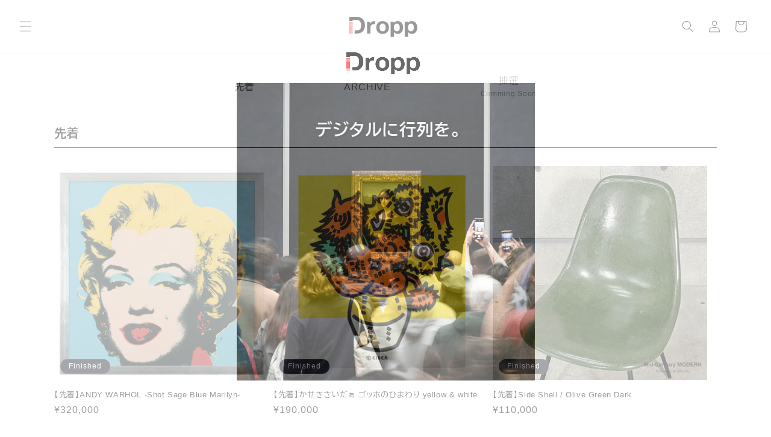

--- FILE ---
content_type: text/html; charset=utf-8
request_url: https://dropp.jp/?fbclid=PAAabyRUZubMYXoAWPZZrcdhDTpYvIZ0S-Fvo8Mrs3rwT_f3_yesIFlgA_2c0
body_size: 19585
content:
<!doctype html>
<html class="js" lang="ja">
  <head>
    <meta charset="utf-8">
    <meta http-equiv="X-UA-Compatible" content="IE=edge">
    <meta name="viewport" content="width=device-width,initial-scale=1">
    <meta name="theme-color" content="">
    <link rel="canonical" href="https://dropp.jp/">
    <link rel="preconnect" href="https://fonts.googleapis.com">
    <link rel="preconnect" href="https://fonts.gstatic.com" crossorigin>
    <link href="https://fonts.googleapis.com/css2?family=BIZ+UDPGothic:wght@400;700&display=swap" rel="stylesheet"><link rel="icon" type="image/png" href="//dropp.jp/cdn/shop/files/Dropp__1_300.jpg?crop=center&height=32&v=1733125494&width=32"><link rel="preconnect" href="https://fonts.shopifycdn.com" crossorigin><title>
      Dropp
</title>

    

    

<meta property="og:site_name" content="Dropp">
<meta property="og:url" content="https://dropp.jp/">
<meta property="og:title" content="Dropp">
<meta property="og:type" content="website">
<meta property="og:description" content="Dropp"><meta name="twitter:card" content="summary_large_image">
<meta name="twitter:title" content="Dropp">
<meta name="twitter:description" content="Dropp">


    <script src="//dropp.jp/cdn/shop/t/1/assets/constants.js?v=132983761750457495441725827587" defer="defer"></script>
    <script src="//dropp.jp/cdn/shop/t/1/assets/pubsub.js?v=158357773527763999511725827588" defer="defer"></script>
    <script src="//dropp.jp/cdn/shop/t/1/assets/global.js?v=88558128918567037191725827587" defer="defer"></script>
    <script src="//dropp.jp/cdn/shop/t/1/assets/details-disclosure.js?v=13653116266235556501725827587" defer="defer"></script>
    <script src="//dropp.jp/cdn/shop/t/1/assets/details-modal.js?v=25581673532751508451725827587" defer="defer"></script>
    <script src="//dropp.jp/cdn/shop/t/1/assets/search-form.js?v=133129549252120666541725827588" defer="defer"></script><script src="//dropp.jp/cdn/shop/t/1/assets/animations.js?v=88693664871331136111725827586" defer="defer"></script><script
  src="https://code.jquery.com/jquery-3.7.1.min.js"
  integrity="sha256-/JqT3SQfawRcv/BIHPThkBvs0OEvtFFmqPF/lYI/Cxo="
  crossorigin="anonymous"></script>
    <script>window.performance && window.performance.mark && window.performance.mark('shopify.content_for_header.start');</script><meta id="shopify-digital-wallet" name="shopify-digital-wallet" content="/56769642578/digital_wallets/dialog">
<script async="async" src="/checkouts/internal/preloads.js?locale=ja-JP"></script>
<script id="shopify-features" type="application/json">{"accessToken":"321cc6670e3617062695e23d743f9370","betas":["rich-media-storefront-analytics"],"domain":"dropp.jp","predictiveSearch":false,"shopId":56769642578,"locale":"ja"}</script>
<script>var Shopify = Shopify || {};
Shopify.shop = "droppjp.myshopify.com";
Shopify.locale = "ja";
Shopify.currency = {"active":"JPY","rate":"1.0"};
Shopify.country = "JP";
Shopify.theme = {"name":"Rise","id":125152559186,"schema_name":"Rise","schema_version":"15.1.0","theme_store_id":2738,"role":"main"};
Shopify.theme.handle = "null";
Shopify.theme.style = {"id":null,"handle":null};
Shopify.cdnHost = "dropp.jp/cdn";
Shopify.routes = Shopify.routes || {};
Shopify.routes.root = "/";</script>
<script type="module">!function(o){(o.Shopify=o.Shopify||{}).modules=!0}(window);</script>
<script>!function(o){function n(){var o=[];function n(){o.push(Array.prototype.slice.apply(arguments))}return n.q=o,n}var t=o.Shopify=o.Shopify||{};t.loadFeatures=n(),t.autoloadFeatures=n()}(window);</script>
<script id="shop-js-analytics" type="application/json">{"pageType":"index"}</script>
<script defer="defer" async type="module" src="//dropp.jp/cdn/shopifycloud/shop-js/modules/v2/client.init-shop-cart-sync_0MstufBG.ja.esm.js"></script>
<script defer="defer" async type="module" src="//dropp.jp/cdn/shopifycloud/shop-js/modules/v2/chunk.common_jll-23Z1.esm.js"></script>
<script defer="defer" async type="module" src="//dropp.jp/cdn/shopifycloud/shop-js/modules/v2/chunk.modal_HXih6-AF.esm.js"></script>
<script type="module">
  await import("//dropp.jp/cdn/shopifycloud/shop-js/modules/v2/client.init-shop-cart-sync_0MstufBG.ja.esm.js");
await import("//dropp.jp/cdn/shopifycloud/shop-js/modules/v2/chunk.common_jll-23Z1.esm.js");
await import("//dropp.jp/cdn/shopifycloud/shop-js/modules/v2/chunk.modal_HXih6-AF.esm.js");

  window.Shopify.SignInWithShop?.initShopCartSync?.({"fedCMEnabled":true,"windoidEnabled":true});

</script>
<script id="__st">var __st={"a":56769642578,"offset":32400,"reqid":"b43b14e4-a0bf-4349-84a5-aaa6a85eec90-1769257799","pageurl":"dropp.jp\/","u":"c075806f520c","p":"home"};</script>
<script>window.ShopifyPaypalV4VisibilityTracking = true;</script>
<script id="captcha-bootstrap">!function(){'use strict';const t='contact',e='account',n='new_comment',o=[[t,t],['blogs',n],['comments',n],[t,'customer']],c=[[e,'customer_login'],[e,'guest_login'],[e,'recover_customer_password'],[e,'create_customer']],r=t=>t.map((([t,e])=>`form[action*='/${t}']:not([data-nocaptcha='true']) input[name='form_type'][value='${e}']`)).join(','),a=t=>()=>t?[...document.querySelectorAll(t)].map((t=>t.form)):[];function s(){const t=[...o],e=r(t);return a(e)}const i='password',u='form_key',d=['recaptcha-v3-token','g-recaptcha-response','h-captcha-response',i],f=()=>{try{return window.sessionStorage}catch{return}},m='__shopify_v',_=t=>t.elements[u];function p(t,e,n=!1){try{const o=window.sessionStorage,c=JSON.parse(o.getItem(e)),{data:r}=function(t){const{data:e,action:n}=t;return t[m]||n?{data:e,action:n}:{data:t,action:n}}(c);for(const[e,n]of Object.entries(r))t.elements[e]&&(t.elements[e].value=n);n&&o.removeItem(e)}catch(o){console.error('form repopulation failed',{error:o})}}const l='form_type',E='cptcha';function T(t){t.dataset[E]=!0}const w=window,h=w.document,L='Shopify',v='ce_forms',y='captcha';let A=!1;((t,e)=>{const n=(g='f06e6c50-85a8-45c8-87d0-21a2b65856fe',I='https://cdn.shopify.com/shopifycloud/storefront-forms-hcaptcha/ce_storefront_forms_captcha_hcaptcha.v1.5.2.iife.js',D={infoText:'hCaptchaによる保護',privacyText:'プライバシー',termsText:'利用規約'},(t,e,n)=>{const o=w[L][v],c=o.bindForm;if(c)return c(t,g,e,D).then(n);var r;o.q.push([[t,g,e,D],n]),r=I,A||(h.body.append(Object.assign(h.createElement('script'),{id:'captcha-provider',async:!0,src:r})),A=!0)});var g,I,D;w[L]=w[L]||{},w[L][v]=w[L][v]||{},w[L][v].q=[],w[L][y]=w[L][y]||{},w[L][y].protect=function(t,e){n(t,void 0,e),T(t)},Object.freeze(w[L][y]),function(t,e,n,w,h,L){const[v,y,A,g]=function(t,e,n){const i=e?o:[],u=t?c:[],d=[...i,...u],f=r(d),m=r(i),_=r(d.filter((([t,e])=>n.includes(e))));return[a(f),a(m),a(_),s()]}(w,h,L),I=t=>{const e=t.target;return e instanceof HTMLFormElement?e:e&&e.form},D=t=>v().includes(t);t.addEventListener('submit',(t=>{const e=I(t);if(!e)return;const n=D(e)&&!e.dataset.hcaptchaBound&&!e.dataset.recaptchaBound,o=_(e),c=g().includes(e)&&(!o||!o.value);(n||c)&&t.preventDefault(),c&&!n&&(function(t){try{if(!f())return;!function(t){const e=f();if(!e)return;const n=_(t);if(!n)return;const o=n.value;o&&e.removeItem(o)}(t);const e=Array.from(Array(32),(()=>Math.random().toString(36)[2])).join('');!function(t,e){_(t)||t.append(Object.assign(document.createElement('input'),{type:'hidden',name:u})),t.elements[u].value=e}(t,e),function(t,e){const n=f();if(!n)return;const o=[...t.querySelectorAll(`input[type='${i}']`)].map((({name:t})=>t)),c=[...d,...o],r={};for(const[a,s]of new FormData(t).entries())c.includes(a)||(r[a]=s);n.setItem(e,JSON.stringify({[m]:1,action:t.action,data:r}))}(t,e)}catch(e){console.error('failed to persist form',e)}}(e),e.submit())}));const S=(t,e)=>{t&&!t.dataset[E]&&(n(t,e.some((e=>e===t))),T(t))};for(const o of['focusin','change'])t.addEventListener(o,(t=>{const e=I(t);D(e)&&S(e,y())}));const B=e.get('form_key'),M=e.get(l),P=B&&M;t.addEventListener('DOMContentLoaded',(()=>{const t=y();if(P)for(const e of t)e.elements[l].value===M&&p(e,B);[...new Set([...A(),...v().filter((t=>'true'===t.dataset.shopifyCaptcha))])].forEach((e=>S(e,t)))}))}(h,new URLSearchParams(w.location.search),n,t,e,['guest_login'])})(!0,!0)}();</script>
<script integrity="sha256-4kQ18oKyAcykRKYeNunJcIwy7WH5gtpwJnB7kiuLZ1E=" data-source-attribution="shopify.loadfeatures" defer="defer" src="//dropp.jp/cdn/shopifycloud/storefront/assets/storefront/load_feature-a0a9edcb.js" crossorigin="anonymous"></script>
<script data-source-attribution="shopify.dynamic_checkout.dynamic.init">var Shopify=Shopify||{};Shopify.PaymentButton=Shopify.PaymentButton||{isStorefrontPortableWallets:!0,init:function(){window.Shopify.PaymentButton.init=function(){};var t=document.createElement("script");t.src="https://dropp.jp/cdn/shopifycloud/portable-wallets/latest/portable-wallets.ja.js",t.type="module",document.head.appendChild(t)}};
</script>
<script data-source-attribution="shopify.dynamic_checkout.buyer_consent">
  function portableWalletsHideBuyerConsent(e){var t=document.getElementById("shopify-buyer-consent"),n=document.getElementById("shopify-subscription-policy-button");t&&n&&(t.classList.add("hidden"),t.setAttribute("aria-hidden","true"),n.removeEventListener("click",e))}function portableWalletsShowBuyerConsent(e){var t=document.getElementById("shopify-buyer-consent"),n=document.getElementById("shopify-subscription-policy-button");t&&n&&(t.classList.remove("hidden"),t.removeAttribute("aria-hidden"),n.addEventListener("click",e))}window.Shopify?.PaymentButton&&(window.Shopify.PaymentButton.hideBuyerConsent=portableWalletsHideBuyerConsent,window.Shopify.PaymentButton.showBuyerConsent=portableWalletsShowBuyerConsent);
</script>
<script data-source-attribution="shopify.dynamic_checkout.cart.bootstrap">document.addEventListener("DOMContentLoaded",(function(){function t(){return document.querySelector("shopify-accelerated-checkout-cart, shopify-accelerated-checkout")}if(t())Shopify.PaymentButton.init();else{new MutationObserver((function(e,n){t()&&(Shopify.PaymentButton.init(),n.disconnect())})).observe(document.body,{childList:!0,subtree:!0})}}));
</script>
<script id="sections-script" data-sections="header" defer="defer" src="//dropp.jp/cdn/shop/t/1/compiled_assets/scripts.js?v=463"></script>
<script>window.performance && window.performance.mark && window.performance.mark('shopify.content_for_header.end');</script>


    <style data-shopify>
      @font-face {
  font-family: "BIZ UDPMincho";
  font-weight: 400;
  font-style: normal;
  font-display: swap;
  src: url("//dropp.jp/cdn/fonts/biz_udpmincho/bizudpmincho_n4.79a62a5c191b98e3486fc66abb7da2560de6e890.woff2") format("woff2"),
       url("//dropp.jp/cdn/fonts/biz_udpmincho/bizudpmincho_n4.623a09005cf99e7b145f16b15e89cc9848cfa309.woff") format("woff");
}

      @font-face {
  font-family: "BIZ UDPMincho";
  font-weight: 700;
  font-style: normal;
  font-display: swap;
  src: url("//dropp.jp/cdn/fonts/biz_udpmincho/bizudpmincho_n7.b27c0975c67f5b03e3316ae384334e413840570a.woff2") format("woff2"),
       url("//dropp.jp/cdn/fonts/biz_udpmincho/bizudpmincho_n7.aa824e232ee3c026b60b3ef7636f53cb2f335de9.woff") format("woff");
}

      
      
      

      
        :root,
        .color-scheme-1 {
          --color-background: 255,255,255;
        
          --gradient-background: #ffffff;
        

        

        --color-foreground: 18,18,18;
        --color-background-contrast: 191,191,191;
        --color-shadow: 18,18,18;
        --color-button: 18,18,18;
        --color-button-text: 255,255,255;
        --color-secondary-button: 255,255,255;
        --color-secondary-button-text: 18,18,18;
        --color-link: 18,18,18;
        --color-badge-foreground: 18,18,18;
        --color-badge-background: 255,255,255;
        --color-badge-border: 18,18,18;
        --payment-terms-background-color: rgb(255 255 255);
      }
      
        
        .color-scheme-2 {
          --color-background: 243,243,243;
        
          --gradient-background: #f3f3f3;
        

        

        --color-foreground: 18,18,18;
        --color-background-contrast: 179,179,179;
        --color-shadow: 18,18,18;
        --color-button: 18,18,18;
        --color-button-text: 243,243,243;
        --color-secondary-button: 243,243,243;
        --color-secondary-button-text: 18,18,18;
        --color-link: 18,18,18;
        --color-badge-foreground: 18,18,18;
        --color-badge-background: 243,243,243;
        --color-badge-border: 18,18,18;
        --payment-terms-background-color: rgb(243 243 243);
      }
      
        
        .color-scheme-3 {
          --color-background: 36,40,51;
        
          --gradient-background: #242833;
        

        

        --color-foreground: 255,255,255;
        --color-background-contrast: 47,52,66;
        --color-shadow: 18,18,18;
        --color-button: 255,255,255;
        --color-button-text: 0,0,0;
        --color-secondary-button: 36,40,51;
        --color-secondary-button-text: 255,255,255;
        --color-link: 255,255,255;
        --color-badge-foreground: 255,255,255;
        --color-badge-background: 36,40,51;
        --color-badge-border: 255,255,255;
        --payment-terms-background-color: rgb(36 40 51);
      }
      
        
        .color-scheme-4 {
          --color-background: 18,18,18;
        
          --gradient-background: #121212;
        

        

        --color-foreground: 255,255,255;
        --color-background-contrast: 146,146,146;
        --color-shadow: 18,18,18;
        --color-button: 255,255,255;
        --color-button-text: 18,18,18;
        --color-secondary-button: 18,18,18;
        --color-secondary-button-text: 255,255,255;
        --color-link: 255,255,255;
        --color-badge-foreground: 255,255,255;
        --color-badge-background: 18,18,18;
        --color-badge-border: 255,255,255;
        --payment-terms-background-color: rgb(18 18 18);
      }
      
        
        .color-scheme-5 {
          --color-background: 51,79,180;
        
          --gradient-background: #334fb4;
        

        

        --color-foreground: 255,255,255;
        --color-background-contrast: 23,35,81;
        --color-shadow: 18,18,18;
        --color-button: 255,255,255;
        --color-button-text: 51,79,180;
        --color-secondary-button: 51,79,180;
        --color-secondary-button-text: 255,255,255;
        --color-link: 255,255,255;
        --color-badge-foreground: 255,255,255;
        --color-badge-background: 51,79,180;
        --color-badge-border: 255,255,255;
        --payment-terms-background-color: rgb(51 79 180);
      }
      
        
        .color-scheme-394b3d15-a5ec-4fc0-837c-a1a0b2658f9d {
          --color-background: 255,255,255;
        
          --gradient-background: #ffffff;
        

        

        --color-foreground: 18,18,18;
        --color-background-contrast: 191,191,191;
        --color-shadow: 18,18,18;
        --color-button: 18,18,18;
        --color-button-text: 255,255,255;
        --color-secondary-button: 255,255,255;
        --color-secondary-button-text: 18,18,18;
        --color-link: 18,18,18;
        --color-badge-foreground: 18,18,18;
        --color-badge-background: 255,255,255;
        --color-badge-border: 18,18,18;
        --payment-terms-background-color: rgb(255 255 255);
      }
      

      body, .color-scheme-1, .color-scheme-2, .color-scheme-3, .color-scheme-4, .color-scheme-5, .color-scheme-394b3d15-a5ec-4fc0-837c-a1a0b2658f9d {
        color: rgba(var(--color-foreground), 0.75);
        background-color: rgb(var(--color-background));
      }

      :root {
        --font-body-family: "BIZ UDPMincho", serif;
        --font-body-style: normal;
        --font-body-weight: 400;
        --font-body-weight-bold: 700;

        --font-heading-family: "New York", Iowan Old Style, Apple Garamond, Baskerville, Times New Roman, Droid Serif, Times, Source Serif Pro, serif, Apple Color Emoji, Segoe UI Emoji, Segoe UI Symbol;
        --font-heading-style: normal;
        --font-heading-weight: 400;

        --font-body-scale: 1.0;
        --font-heading-scale: 1.0;

        --media-padding: px;
        --media-border-opacity: 0.05;
        --media-border-width: 1px;
        --media-radius: 0px;
        --media-shadow-opacity: 0.0;
        --media-shadow-horizontal-offset: 0px;
        --media-shadow-vertical-offset: 4px;
        --media-shadow-blur-radius: 5px;
        --media-shadow-visible: 0;

        --page-width: 120rem;
        --page-width-margin: 0rem;

        --product-card-image-padding: 0.0rem;
        --product-card-corner-radius: 0.0rem;
        --product-card-text-alignment: left;
        --product-card-border-width: 0.0rem;
        --product-card-border-opacity: 0.1;
        --product-card-shadow-opacity: 0.0;
        --product-card-shadow-visible: 0;
        --product-card-shadow-horizontal-offset: 0.0rem;
        --product-card-shadow-vertical-offset: 0.4rem;
        --product-card-shadow-blur-radius: 0.5rem;

        --collection-card-image-padding: 0.0rem;
        --collection-card-corner-radius: 0.0rem;
        --collection-card-text-alignment: left;
        --collection-card-border-width: 0.0rem;
        --collection-card-border-opacity: 0.1;
        --collection-card-shadow-opacity: 0.0;
        --collection-card-shadow-visible: 0;
        --collection-card-shadow-horizontal-offset: 0.0rem;
        --collection-card-shadow-vertical-offset: 0.4rem;
        --collection-card-shadow-blur-radius: 0.5rem;

        --blog-card-image-padding: 0.0rem;
        --blog-card-corner-radius: 0.0rem;
        --blog-card-text-alignment: left;
        --blog-card-border-width: 0.0rem;
        --blog-card-border-opacity: 0.1;
        --blog-card-shadow-opacity: 0.0;
        --blog-card-shadow-visible: 0;
        --blog-card-shadow-horizontal-offset: 0.0rem;
        --blog-card-shadow-vertical-offset: 0.4rem;
        --blog-card-shadow-blur-radius: 0.5rem;

        --badge-corner-radius: 4.0rem;

        --popup-border-width: 1px;
        --popup-border-opacity: 0.1;
        --popup-corner-radius: 0px;
        --popup-shadow-opacity: 0.05;
        --popup-shadow-horizontal-offset: 0px;
        --popup-shadow-vertical-offset: 4px;
        --popup-shadow-blur-radius: 5px;

        --drawer-border-width: 1px;
        --drawer-border-opacity: 0.1;
        --drawer-shadow-opacity: 0.0;
        --drawer-shadow-horizontal-offset: 0px;
        --drawer-shadow-vertical-offset: 4px;
        --drawer-shadow-blur-radius: 5px;

        --spacing-sections-desktop: 0px;
        --spacing-sections-mobile: 0px;

        --grid-desktop-vertical-spacing: 8px;
        --grid-desktop-horizontal-spacing: 8px;
        --grid-mobile-vertical-spacing: 4px;
        --grid-mobile-horizontal-spacing: 4px;

        --text-boxes-border-opacity: 0.1;
        --text-boxes-border-width: 0px;
        --text-boxes-radius: 0px;
        --text-boxes-shadow-opacity: 0.0;
        --text-boxes-shadow-visible: 0;
        --text-boxes-shadow-horizontal-offset: 0px;
        --text-boxes-shadow-vertical-offset: 4px;
        --text-boxes-shadow-blur-radius: 5px;

        --buttons-radius: 0px;
        --buttons-radius-outset: 0px;
        --buttons-border-width: 1px;
        --buttons-border-opacity: 1.0;
        --buttons-shadow-opacity: 0.0;
        --buttons-shadow-visible: 0;
        --buttons-shadow-horizontal-offset: 0px;
        --buttons-shadow-vertical-offset: 4px;
        --buttons-shadow-blur-radius: 5px;
        --buttons-border-offset: 0px;

        --inputs-radius: 0px;
        --inputs-border-width: 1px;
        --inputs-border-opacity: 0.55;
        --inputs-shadow-opacity: 0.0;
        --inputs-shadow-horizontal-offset: 0px;
        --inputs-margin-offset: 0px;
        --inputs-shadow-vertical-offset: 4px;
        --inputs-shadow-blur-radius: 5px;
        --inputs-radius-outset: 0px;

        --variant-pills-radius: 40px;
        --variant-pills-border-width: 1px;
        --variant-pills-border-opacity: 0.55;
        --variant-pills-shadow-opacity: 0.0;
        --variant-pills-shadow-horizontal-offset: 0px;
        --variant-pills-shadow-vertical-offset: 4px;
        --variant-pills-shadow-blur-radius: 5px;
      }

      *,
      *::before,
      *::after {
        box-sizing: inherit;
      }

      html {
        box-sizing: border-box;
        font-size: calc(var(--font-body-scale) * 62.5%);
        height: 100%;
      }

      body {
        display: grid;
        grid-template-rows: auto auto 1fr auto;
        grid-template-columns: 100%;
        min-height: 100%;
        margin: 0;
        font-size: 1.5rem;
        letter-spacing: 0.06rem;
        line-height: calc(1 + 0.8 / var(--font-body-scale));
        font-family: var(--font-body-family);
        font-style: var(--font-body-style);
        font-weight: var(--font-body-weight);
      }

      @media screen and (min-width: 750px) {
        body {
          font-size: 1.6rem;
        }
      }
    </style>

    <link href="//dropp.jp/cdn/shop/t/1/assets/base.css?v=121506598941450283901733329081" rel="stylesheet" type="text/css" media="all" />
    <link rel="stylesheet" href="//dropp.jp/cdn/shop/t/1/assets/component-cart-items.css?v=123238115697927560811725827586" media="print" onload="this.media='all'">
      <link rel="preload" as="font" href="//dropp.jp/cdn/fonts/biz_udpmincho/bizudpmincho_n4.79a62a5c191b98e3486fc66abb7da2560de6e890.woff2" type="font/woff2" crossorigin>
      
<link
        rel="stylesheet"
        href="//dropp.jp/cdn/shop/t/1/assets/component-predictive-search.css?v=118923337488134913561725827587"
        media="print"
        onload="this.media='all'"
      ><script>
      if (Shopify.designMode) {
        document.documentElement.classList.add('shopify-design-mode');
      }
    </script>
    <link href="//dropp.jp/cdn/shop/t/1/assets/theme-custom.css?v=95122605234868013571733149548" rel="stylesheet" type="text/css" media="all" />
  <!-- BEGIN app block: shopify://apps/klaviyo-email-marketing-sms/blocks/klaviyo-onsite-embed/2632fe16-c075-4321-a88b-50b567f42507 -->












  <script async src="https://static.klaviyo.com/onsite/js/RaRBFG/klaviyo.js?company_id=RaRBFG"></script>
  <script>!function(){if(!window.klaviyo){window._klOnsite=window._klOnsite||[];try{window.klaviyo=new Proxy({},{get:function(n,i){return"push"===i?function(){var n;(n=window._klOnsite).push.apply(n,arguments)}:function(){for(var n=arguments.length,o=new Array(n),w=0;w<n;w++)o[w]=arguments[w];var t="function"==typeof o[o.length-1]?o.pop():void 0,e=new Promise((function(n){window._klOnsite.push([i].concat(o,[function(i){t&&t(i),n(i)}]))}));return e}}})}catch(n){window.klaviyo=window.klaviyo||[],window.klaviyo.push=function(){var n;(n=window._klOnsite).push.apply(n,arguments)}}}}();</script>

  




  <script>
    window.klaviyoReviewsProductDesignMode = false
  </script>







<!-- END app block --><link href="https://monorail-edge.shopifysvc.com" rel="dns-prefetch">
<script>(function(){if ("sendBeacon" in navigator && "performance" in window) {try {var session_token_from_headers = performance.getEntriesByType('navigation')[0].serverTiming.find(x => x.name == '_s').description;} catch {var session_token_from_headers = undefined;}var session_cookie_matches = document.cookie.match(/_shopify_s=([^;]*)/);var session_token_from_cookie = session_cookie_matches && session_cookie_matches.length === 2 ? session_cookie_matches[1] : "";var session_token = session_token_from_headers || session_token_from_cookie || "";function handle_abandonment_event(e) {var entries = performance.getEntries().filter(function(entry) {return /monorail-edge.shopifysvc.com/.test(entry.name);});if (!window.abandonment_tracked && entries.length === 0) {window.abandonment_tracked = true;var currentMs = Date.now();var navigation_start = performance.timing.navigationStart;var payload = {shop_id: 56769642578,url: window.location.href,navigation_start,duration: currentMs - navigation_start,session_token,page_type: "index"};window.navigator.sendBeacon("https://monorail-edge.shopifysvc.com/v1/produce", JSON.stringify({schema_id: "online_store_buyer_site_abandonment/1.1",payload: payload,metadata: {event_created_at_ms: currentMs,event_sent_at_ms: currentMs}}));}}window.addEventListener('pagehide', handle_abandonment_event);}}());</script>
<script id="web-pixels-manager-setup">(function e(e,d,r,n,o){if(void 0===o&&(o={}),!Boolean(null===(a=null===(i=window.Shopify)||void 0===i?void 0:i.analytics)||void 0===a?void 0:a.replayQueue)){var i,a;window.Shopify=window.Shopify||{};var t=window.Shopify;t.analytics=t.analytics||{};var s=t.analytics;s.replayQueue=[],s.publish=function(e,d,r){return s.replayQueue.push([e,d,r]),!0};try{self.performance.mark("wpm:start")}catch(e){}var l=function(){var e={modern:/Edge?\/(1{2}[4-9]|1[2-9]\d|[2-9]\d{2}|\d{4,})\.\d+(\.\d+|)|Firefox\/(1{2}[4-9]|1[2-9]\d|[2-9]\d{2}|\d{4,})\.\d+(\.\d+|)|Chrom(ium|e)\/(9{2}|\d{3,})\.\d+(\.\d+|)|(Maci|X1{2}).+ Version\/(15\.\d+|(1[6-9]|[2-9]\d|\d{3,})\.\d+)([,.]\d+|)( \(\w+\)|)( Mobile\/\w+|) Safari\/|Chrome.+OPR\/(9{2}|\d{3,})\.\d+\.\d+|(CPU[ +]OS|iPhone[ +]OS|CPU[ +]iPhone|CPU IPhone OS|CPU iPad OS)[ +]+(15[._]\d+|(1[6-9]|[2-9]\d|\d{3,})[._]\d+)([._]\d+|)|Android:?[ /-](13[3-9]|1[4-9]\d|[2-9]\d{2}|\d{4,})(\.\d+|)(\.\d+|)|Android.+Firefox\/(13[5-9]|1[4-9]\d|[2-9]\d{2}|\d{4,})\.\d+(\.\d+|)|Android.+Chrom(ium|e)\/(13[3-9]|1[4-9]\d|[2-9]\d{2}|\d{4,})\.\d+(\.\d+|)|SamsungBrowser\/([2-9]\d|\d{3,})\.\d+/,legacy:/Edge?\/(1[6-9]|[2-9]\d|\d{3,})\.\d+(\.\d+|)|Firefox\/(5[4-9]|[6-9]\d|\d{3,})\.\d+(\.\d+|)|Chrom(ium|e)\/(5[1-9]|[6-9]\d|\d{3,})\.\d+(\.\d+|)([\d.]+$|.*Safari\/(?![\d.]+ Edge\/[\d.]+$))|(Maci|X1{2}).+ Version\/(10\.\d+|(1[1-9]|[2-9]\d|\d{3,})\.\d+)([,.]\d+|)( \(\w+\)|)( Mobile\/\w+|) Safari\/|Chrome.+OPR\/(3[89]|[4-9]\d|\d{3,})\.\d+\.\d+|(CPU[ +]OS|iPhone[ +]OS|CPU[ +]iPhone|CPU IPhone OS|CPU iPad OS)[ +]+(10[._]\d+|(1[1-9]|[2-9]\d|\d{3,})[._]\d+)([._]\d+|)|Android:?[ /-](13[3-9]|1[4-9]\d|[2-9]\d{2}|\d{4,})(\.\d+|)(\.\d+|)|Mobile Safari.+OPR\/([89]\d|\d{3,})\.\d+\.\d+|Android.+Firefox\/(13[5-9]|1[4-9]\d|[2-9]\d{2}|\d{4,})\.\d+(\.\d+|)|Android.+Chrom(ium|e)\/(13[3-9]|1[4-9]\d|[2-9]\d{2}|\d{4,})\.\d+(\.\d+|)|Android.+(UC? ?Browser|UCWEB|U3)[ /]?(15\.([5-9]|\d{2,})|(1[6-9]|[2-9]\d|\d{3,})\.\d+)\.\d+|SamsungBrowser\/(5\.\d+|([6-9]|\d{2,})\.\d+)|Android.+MQ{2}Browser\/(14(\.(9|\d{2,})|)|(1[5-9]|[2-9]\d|\d{3,})(\.\d+|))(\.\d+|)|K[Aa][Ii]OS\/(3\.\d+|([4-9]|\d{2,})\.\d+)(\.\d+|)/},d=e.modern,r=e.legacy,n=navigator.userAgent;return n.match(d)?"modern":n.match(r)?"legacy":"unknown"}(),u="modern"===l?"modern":"legacy",c=(null!=n?n:{modern:"",legacy:""})[u],f=function(e){return[e.baseUrl,"/wpm","/b",e.hashVersion,"modern"===e.buildTarget?"m":"l",".js"].join("")}({baseUrl:d,hashVersion:r,buildTarget:u}),m=function(e){var d=e.version,r=e.bundleTarget,n=e.surface,o=e.pageUrl,i=e.monorailEndpoint;return{emit:function(e){var a=e.status,t=e.errorMsg,s=(new Date).getTime(),l=JSON.stringify({metadata:{event_sent_at_ms:s},events:[{schema_id:"web_pixels_manager_load/3.1",payload:{version:d,bundle_target:r,page_url:o,status:a,surface:n,error_msg:t},metadata:{event_created_at_ms:s}}]});if(!i)return console&&console.warn&&console.warn("[Web Pixels Manager] No Monorail endpoint provided, skipping logging."),!1;try{return self.navigator.sendBeacon.bind(self.navigator)(i,l)}catch(e){}var u=new XMLHttpRequest;try{return u.open("POST",i,!0),u.setRequestHeader("Content-Type","text/plain"),u.send(l),!0}catch(e){return console&&console.warn&&console.warn("[Web Pixels Manager] Got an unhandled error while logging to Monorail."),!1}}}}({version:r,bundleTarget:l,surface:e.surface,pageUrl:self.location.href,monorailEndpoint:e.monorailEndpoint});try{o.browserTarget=l,function(e){var d=e.src,r=e.async,n=void 0===r||r,o=e.onload,i=e.onerror,a=e.sri,t=e.scriptDataAttributes,s=void 0===t?{}:t,l=document.createElement("script"),u=document.querySelector("head"),c=document.querySelector("body");if(l.async=n,l.src=d,a&&(l.integrity=a,l.crossOrigin="anonymous"),s)for(var f in s)if(Object.prototype.hasOwnProperty.call(s,f))try{l.dataset[f]=s[f]}catch(e){}if(o&&l.addEventListener("load",o),i&&l.addEventListener("error",i),u)u.appendChild(l);else{if(!c)throw new Error("Did not find a head or body element to append the script");c.appendChild(l)}}({src:f,async:!0,onload:function(){if(!function(){var e,d;return Boolean(null===(d=null===(e=window.Shopify)||void 0===e?void 0:e.analytics)||void 0===d?void 0:d.initialized)}()){var d=window.webPixelsManager.init(e)||void 0;if(d){var r=window.Shopify.analytics;r.replayQueue.forEach((function(e){var r=e[0],n=e[1],o=e[2];d.publishCustomEvent(r,n,o)})),r.replayQueue=[],r.publish=d.publishCustomEvent,r.visitor=d.visitor,r.initialized=!0}}},onerror:function(){return m.emit({status:"failed",errorMsg:"".concat(f," has failed to load")})},sri:function(e){var d=/^sha384-[A-Za-z0-9+/=]+$/;return"string"==typeof e&&d.test(e)}(c)?c:"",scriptDataAttributes:o}),m.emit({status:"loading"})}catch(e){m.emit({status:"failed",errorMsg:(null==e?void 0:e.message)||"Unknown error"})}}})({shopId: 56769642578,storefrontBaseUrl: "https://dropp.jp",extensionsBaseUrl: "https://extensions.shopifycdn.com/cdn/shopifycloud/web-pixels-manager",monorailEndpoint: "https://monorail-edge.shopifysvc.com/unstable/produce_batch",surface: "storefront-renderer",enabledBetaFlags: ["2dca8a86"],webPixelsConfigList: [{"id":"shopify-app-pixel","configuration":"{}","eventPayloadVersion":"v1","runtimeContext":"STRICT","scriptVersion":"0450","apiClientId":"shopify-pixel","type":"APP","privacyPurposes":["ANALYTICS","MARKETING"]},{"id":"shopify-custom-pixel","eventPayloadVersion":"v1","runtimeContext":"LAX","scriptVersion":"0450","apiClientId":"shopify-pixel","type":"CUSTOM","privacyPurposes":["ANALYTICS","MARKETING"]}],isMerchantRequest: false,initData: {"shop":{"name":"Dropp","paymentSettings":{"currencyCode":"JPY"},"myshopifyDomain":"droppjp.myshopify.com","countryCode":"JP","storefrontUrl":"https:\/\/dropp.jp"},"customer":null,"cart":null,"checkout":null,"productVariants":[],"purchasingCompany":null},},"https://dropp.jp/cdn","fcfee988w5aeb613cpc8e4bc33m6693e112",{"modern":"","legacy":""},{"shopId":"56769642578","storefrontBaseUrl":"https:\/\/dropp.jp","extensionBaseUrl":"https:\/\/extensions.shopifycdn.com\/cdn\/shopifycloud\/web-pixels-manager","surface":"storefront-renderer","enabledBetaFlags":"[\"2dca8a86\"]","isMerchantRequest":"false","hashVersion":"fcfee988w5aeb613cpc8e4bc33m6693e112","publish":"custom","events":"[[\"page_viewed\",{}]]"});</script><script>
  window.ShopifyAnalytics = window.ShopifyAnalytics || {};
  window.ShopifyAnalytics.meta = window.ShopifyAnalytics.meta || {};
  window.ShopifyAnalytics.meta.currency = 'JPY';
  var meta = {"page":{"pageType":"home","requestId":"b43b14e4-a0bf-4349-84a5-aaa6a85eec90-1769257799"}};
  for (var attr in meta) {
    window.ShopifyAnalytics.meta[attr] = meta[attr];
  }
</script>
<script class="analytics">
  (function () {
    var customDocumentWrite = function(content) {
      var jquery = null;

      if (window.jQuery) {
        jquery = window.jQuery;
      } else if (window.Checkout && window.Checkout.$) {
        jquery = window.Checkout.$;
      }

      if (jquery) {
        jquery('body').append(content);
      }
    };

    var hasLoggedConversion = function(token) {
      if (token) {
        return document.cookie.indexOf('loggedConversion=' + token) !== -1;
      }
      return false;
    }

    var setCookieIfConversion = function(token) {
      if (token) {
        var twoMonthsFromNow = new Date(Date.now());
        twoMonthsFromNow.setMonth(twoMonthsFromNow.getMonth() + 2);

        document.cookie = 'loggedConversion=' + token + '; expires=' + twoMonthsFromNow;
      }
    }

    var trekkie = window.ShopifyAnalytics.lib = window.trekkie = window.trekkie || [];
    if (trekkie.integrations) {
      return;
    }
    trekkie.methods = [
      'identify',
      'page',
      'ready',
      'track',
      'trackForm',
      'trackLink'
    ];
    trekkie.factory = function(method) {
      return function() {
        var args = Array.prototype.slice.call(arguments);
        args.unshift(method);
        trekkie.push(args);
        return trekkie;
      };
    };
    for (var i = 0; i < trekkie.methods.length; i++) {
      var key = trekkie.methods[i];
      trekkie[key] = trekkie.factory(key);
    }
    trekkie.load = function(config) {
      trekkie.config = config || {};
      trekkie.config.initialDocumentCookie = document.cookie;
      var first = document.getElementsByTagName('script')[0];
      var script = document.createElement('script');
      script.type = 'text/javascript';
      script.onerror = function(e) {
        var scriptFallback = document.createElement('script');
        scriptFallback.type = 'text/javascript';
        scriptFallback.onerror = function(error) {
                var Monorail = {
      produce: function produce(monorailDomain, schemaId, payload) {
        var currentMs = new Date().getTime();
        var event = {
          schema_id: schemaId,
          payload: payload,
          metadata: {
            event_created_at_ms: currentMs,
            event_sent_at_ms: currentMs
          }
        };
        return Monorail.sendRequest("https://" + monorailDomain + "/v1/produce", JSON.stringify(event));
      },
      sendRequest: function sendRequest(endpointUrl, payload) {
        // Try the sendBeacon API
        if (window && window.navigator && typeof window.navigator.sendBeacon === 'function' && typeof window.Blob === 'function' && !Monorail.isIos12()) {
          var blobData = new window.Blob([payload], {
            type: 'text/plain'
          });

          if (window.navigator.sendBeacon(endpointUrl, blobData)) {
            return true;
          } // sendBeacon was not successful

        } // XHR beacon

        var xhr = new XMLHttpRequest();

        try {
          xhr.open('POST', endpointUrl);
          xhr.setRequestHeader('Content-Type', 'text/plain');
          xhr.send(payload);
        } catch (e) {
          console.log(e);
        }

        return false;
      },
      isIos12: function isIos12() {
        return window.navigator.userAgent.lastIndexOf('iPhone; CPU iPhone OS 12_') !== -1 || window.navigator.userAgent.lastIndexOf('iPad; CPU OS 12_') !== -1;
      }
    };
    Monorail.produce('monorail-edge.shopifysvc.com',
      'trekkie_storefront_load_errors/1.1',
      {shop_id: 56769642578,
      theme_id: 125152559186,
      app_name: "storefront",
      context_url: window.location.href,
      source_url: "//dropp.jp/cdn/s/trekkie.storefront.8d95595f799fbf7e1d32231b9a28fd43b70c67d3.min.js"});

        };
        scriptFallback.async = true;
        scriptFallback.src = '//dropp.jp/cdn/s/trekkie.storefront.8d95595f799fbf7e1d32231b9a28fd43b70c67d3.min.js';
        first.parentNode.insertBefore(scriptFallback, first);
      };
      script.async = true;
      script.src = '//dropp.jp/cdn/s/trekkie.storefront.8d95595f799fbf7e1d32231b9a28fd43b70c67d3.min.js';
      first.parentNode.insertBefore(script, first);
    };
    trekkie.load(
      {"Trekkie":{"appName":"storefront","development":false,"defaultAttributes":{"shopId":56769642578,"isMerchantRequest":null,"themeId":125152559186,"themeCityHash":"3029698499794913519","contentLanguage":"ja","currency":"JPY","eventMetadataId":"38f862af-0ce1-4912-a56d-933cc294ee21"},"isServerSideCookieWritingEnabled":true,"monorailRegion":"shop_domain","enabledBetaFlags":["65f19447"]},"Session Attribution":{},"S2S":{"facebookCapiEnabled":false,"source":"trekkie-storefront-renderer","apiClientId":580111}}
    );

    var loaded = false;
    trekkie.ready(function() {
      if (loaded) return;
      loaded = true;

      window.ShopifyAnalytics.lib = window.trekkie;

      var originalDocumentWrite = document.write;
      document.write = customDocumentWrite;
      try { window.ShopifyAnalytics.merchantGoogleAnalytics.call(this); } catch(error) {};
      document.write = originalDocumentWrite;

      window.ShopifyAnalytics.lib.page(null,{"pageType":"home","requestId":"b43b14e4-a0bf-4349-84a5-aaa6a85eec90-1769257799","shopifyEmitted":true});

      var match = window.location.pathname.match(/checkouts\/(.+)\/(thank_you|post_purchase)/)
      var token = match? match[1]: undefined;
      if (!hasLoggedConversion(token)) {
        setCookieIfConversion(token);
        
      }
    });


        var eventsListenerScript = document.createElement('script');
        eventsListenerScript.async = true;
        eventsListenerScript.src = "//dropp.jp/cdn/shopifycloud/storefront/assets/shop_events_listener-3da45d37.js";
        document.getElementsByTagName('head')[0].appendChild(eventsListenerScript);

})();</script>
<script
  defer
  src="https://dropp.jp/cdn/shopifycloud/perf-kit/shopify-perf-kit-3.0.4.min.js"
  data-application="storefront-renderer"
  data-shop-id="56769642578"
  data-render-region="gcp-us-east1"
  data-page-type="index"
  data-theme-instance-id="125152559186"
  data-theme-name="Rise"
  data-theme-version="15.1.0"
  data-monorail-region="shop_domain"
  data-resource-timing-sampling-rate="10"
  data-shs="true"
  data-shs-beacon="true"
  data-shs-export-with-fetch="true"
  data-shs-logs-sample-rate="1"
  data-shs-beacon-endpoint="https://dropp.jp/api/collect"
></script>
</head>

  <body class="gradient">
    <a class="skip-to-content-link button visually-hidden" href="#MainContent">
      コンテンツに進む
    </a><!-- BEGIN sections: header-group -->
<div id="shopify-section-sections--15164671000658__header" class="shopify-section shopify-section-group-header-group section-header"><link rel="stylesheet" href="//dropp.jp/cdn/shop/t/1/assets/component-list-menu.css?v=151968516119678728991725827586" media="print" onload="this.media='all'">
<link rel="stylesheet" href="//dropp.jp/cdn/shop/t/1/assets/component-search.css?v=165164710990765432851725827587" media="print" onload="this.media='all'">
<link rel="stylesheet" href="//dropp.jp/cdn/shop/t/1/assets/component-menu-drawer.css?v=166117359935491576011728264942" media="print" onload="this.media='all'">
<link rel="stylesheet" href="//dropp.jp/cdn/shop/t/1/assets/component-cart-notification.css?v=54116361853792938221725827586" media="print" onload="this.media='all'"><link rel="stylesheet" href="//dropp.jp/cdn/shop/t/1/assets/component-price.css?v=70172745017360139101725827587" media="print" onload="this.media='all'"><style>
  header-drawer {
    justify-self: start;
    margin-left: -1.2rem;
  }.menu-drawer-container {
    display: flex;
  }

  .list-menu {
    list-style: none;
    padding: 0;
    margin: 0;
  }

  .list-menu--inline {
    display: inline-flex;
    flex-wrap: wrap;
  }

  summary.list-menu__item {
    padding-right: 2.7rem;
  }

  .list-menu__item {
    display: flex;
    align-items: center;
    line-height: calc(1 + 0.3 / var(--font-body-scale));
  }

  .list-menu__item--link {
    text-decoration: none;
    padding-bottom: 1rem;
    padding-top: 1rem;
    line-height: calc(1 + 0.8 / var(--font-body-scale));
  }

  @media screen and (min-width: 750px) {
    .list-menu__item--link {
      padding-bottom: 0.5rem;
      padding-top: 0.5rem;
    }
  }
</style><style data-shopify>.header {
    padding: 10px 3rem 10px 3rem;
  }

  .section-header {
    position: sticky; /* This is for fixing a Safari z-index issue. PR #2147 */
    margin-bottom: 0px;
  }

  @media screen and (min-width: 750px) {
    .section-header {
      margin-bottom: 0px;
    }
  }

  @media screen and (min-width: 990px) {
    .header {
      padding-top: 20px;
      padding-bottom: 20px;
    }
  }</style><script src="//dropp.jp/cdn/shop/t/1/assets/cart-notification.js?v=133508293167896966491725827586" defer="defer"></script><sticky-header data-sticky-type="on-scroll-up" class="header-wrapper color-scheme-1 gradient header-wrapper--border-bottom"><header class="header header--middle-center header--mobile-center page-width drawer-menu header--has-menu header--has-account">

<header-drawer data-breakpoint="desktop">
  <details id="Details-menu-drawer-container" class="menu-drawer-container">
    <summary
      class="header__icon header__icon--menu header__icon--summary link focus-inset"
      aria-label="メニュー"
    >
      <span><svg xmlns="http://www.w3.org/2000/svg" fill="none" class="icon icon-hamburger" viewBox="0 0 18 16"><path fill="currentColor" d="M1 .5a.5.5 0 1 0 0 1h15.71a.5.5 0 0 0 0-1zM.5 8a.5.5 0 0 1 .5-.5h15.71a.5.5 0 0 1 0 1H1A.5.5 0 0 1 .5 8m0 7a.5.5 0 0 1 .5-.5h15.71a.5.5 0 0 1 0 1H1a.5.5 0 0 1-.5-.5"/></svg>
<svg xmlns="http://www.w3.org/2000/svg" fill="none" class="icon icon-close" viewBox="0 0 18 17"><path fill="currentColor" d="M.865 15.978a.5.5 0 0 0 .707.707l7.433-7.431 7.579 7.282a.501.501 0 0 0 .846-.37.5.5 0 0 0-.153-.351L9.712 8.546l7.417-7.416a.5.5 0 1 0-.707-.708L8.991 7.853 1.413.573a.5.5 0 1 0-.693.72l7.563 7.268z"/></svg>
</span>
    </summary>
    <div id="menu-drawer" class="gradient menu-drawer motion-reduce color-scheme-1">
      <div class="menu-drawer__inner-container">
        <div class="menu-drawer__navigation-container">
          <nav class="menu-drawer__navigation">
            <ul class="menu-drawer__menu has-submenu list-menu" role="list"><li><a
                      id="HeaderDrawer-ホーム"
                      href="/"
                      class="menu-drawer__menu-item list-menu__item link link--text focus-inset menu-drawer__menu-item--active"
                      
                        aria-current="page"
                      
                    >
                      ホーム
                    </a></li><li><a
                      id="HeaderDrawer-マイページ"
                      href="/account"
                      class="menu-drawer__menu-item list-menu__item link link--text focus-inset"
                      
                    >
                      マイページ
                    </a></li><li><a
                      id="HeaderDrawer-droppについて"
                      href="/pages/about"
                      class="menu-drawer__menu-item list-menu__item link link--text focus-inset"
                      
                    >
                      Droppについて
                    </a></li><li><a
                      id="HeaderDrawer-プライバシーポリシー"
                      href="/policies/privacy-policy"
                      class="menu-drawer__menu-item list-menu__item link link--text focus-inset"
                      
                    >
                      プライバシーポリシー
                    </a></li><li><a
                      id="HeaderDrawer-利用規約"
                      href="/policies/terms-of-service"
                      class="menu-drawer__menu-item list-menu__item link link--text focus-inset"
                      
                    >
                      利用規約
                    </a></li><li><a
                      id="HeaderDrawer-特定商取引法に基づく表示"
                      href="/policies/legal-notice"
                      class="menu-drawer__menu-item list-menu__item link link--text focus-inset"
                      
                    >
                      特定商取引法に基づく表示
                    </a></li><li><a
                      id="HeaderDrawer-お問い合わせ"
                      href="/pages/contact"
                      class="menu-drawer__menu-item list-menu__item link link--text focus-inset"
                      
                    >
                      お問い合わせ
                    </a></li></ul>
          </nav>
          <div class="menu-drawer__utility-links"><a
                href="/account/login"
                class="menu-drawer__account link focus-inset h5 medium-hide large-up-hide"
              ><account-icon><span class="svg-wrapper"><svg xmlns="http://www.w3.org/2000/svg" fill="none" class="icon icon-account" viewBox="0 0 18 19"><path fill="currentColor" fill-rule="evenodd" d="M6 4.5a3 3 0 1 1 6 0 3 3 0 0 1-6 0m3-4a4 4 0 1 0 0 8 4 4 0 0 0 0-8m5.58 12.15c1.12.82 1.83 2.24 1.91 4.85H1.51c.08-2.6.79-4.03 1.9-4.85C4.66 11.75 6.5 11.5 9 11.5s4.35.26 5.58 1.15M9 10.5c-2.5 0-4.65.24-6.17 1.35C1.27 12.98.5 14.93.5 18v.5h17V18c0-3.07-.77-5.02-2.33-6.15-1.52-1.1-3.67-1.35-6.17-1.35" clip-rule="evenodd"/></svg>
</span></account-icon>ログイン</a><div class="menu-drawer__localization header-localization">
</div><ul class="list list-social list-unstyled" role="list"></ul>
          </div>
        </div>
      </div>
    </div>
  </details>
</header-drawer>

<h1 class="header__heading"><a href="/" class="header__heading-link link link--text focus-inset"><div class="header__heading-logo-wrapper">
                
                <img src="//dropp.jp/cdn/shop/files/dropp.38594e02.png?v=1733125470&amp;width=600" alt="Dropp" srcset="//dropp.jp/cdn/shop/files/dropp.38594e02.png?v=1733125470&amp;width=120 120w, //dropp.jp/cdn/shop/files/dropp.38594e02.png?v=1733125470&amp;width=180 180w, //dropp.jp/cdn/shop/files/dropp.38594e02.png?v=1733125470&amp;width=240 240w" width="120" height="33.48" loading="eager" class="header__heading-logo" sizes="(min-width: 750px) 120px, 50vw" style="object-position:99.9376% 30.8617%;">
              </div></a></h1><div class="header__icons header__icons--localization header-localization">
      <div class="desktop-localization-wrapper">
</div>
      

<details-modal class="header__search">
  <details>
    <summary
      class="header__icon header__icon--search header__icon--summary link focus-inset modal__toggle"
      aria-haspopup="dialog"
      aria-label="検索"
    >
      <span>
        <span class="svg-wrapper"><svg fill="none" class="icon icon-search" viewBox="0 0 18 19"><path fill="currentColor" fill-rule="evenodd" d="M11.03 11.68A5.784 5.784 0 1 1 2.85 3.5a5.784 5.784 0 0 1 8.18 8.18m.26 1.12a6.78 6.78 0 1 1 .72-.7l5.4 5.4a.5.5 0 1 1-.71.7z" clip-rule="evenodd"/></svg>
</span>
        <span class="svg-wrapper header__icon-close"><svg xmlns="http://www.w3.org/2000/svg" fill="none" class="icon icon-close" viewBox="0 0 18 17"><path fill="currentColor" d="M.865 15.978a.5.5 0 0 0 .707.707l7.433-7.431 7.579 7.282a.501.501 0 0 0 .846-.37.5.5 0 0 0-.153-.351L9.712 8.546l7.417-7.416a.5.5 0 1 0-.707-.708L8.991 7.853 1.413.573a.5.5 0 1 0-.693.72l7.563 7.268z"/></svg>
</span>
      </span>
    </summary>
    <div
      class="search-modal modal__content gradient"
      role="dialog"
      aria-modal="true"
      aria-label="検索"
    >
      <div class="modal-overlay"></div>
      <div
        class="search-modal__content search-modal__content-bottom"
        tabindex="-1"
      ><predictive-search class="search-modal__form" data-loading-text="読み込み中…"><form action="/search" method="get" role="search" class="search search-modal__form">
          <div class="field">
            <input
              class="search__input field__input"
              id="Search-In-Modal"
              type="search"
              name="q"
              value=""
              placeholder="検索"role="combobox"
                aria-expanded="false"
                aria-owns="predictive-search-results"
                aria-controls="predictive-search-results"
                aria-haspopup="listbox"
                aria-autocomplete="list"
                autocorrect="off"
                autocomplete="off"
                autocapitalize="off"
                spellcheck="false">
            <label class="field__label" for="Search-In-Modal">検索</label>
            <input type="hidden" name="options[prefix]" value="last">
            <button
              type="reset"
              class="reset__button field__button hidden"
              aria-label="検索ワードをクリアする"
            >
              <span class="svg-wrapper"><svg fill="none" stroke="currentColor" class="icon icon-close" viewBox="0 0 18 18"><circle cx="9" cy="9" r="8.5" stroke-opacity=".2"/><path stroke-linecap="round" stroke-linejoin="round" d="M11.83 11.83 6.172 6.17M6.229 11.885l5.544-5.77"/></svg>
</span>
            </button>
            <button class="search__button field__button" aria-label="検索">
              <span class="svg-wrapper"><svg fill="none" class="icon icon-search" viewBox="0 0 18 19"><path fill="currentColor" fill-rule="evenodd" d="M11.03 11.68A5.784 5.784 0 1 1 2.85 3.5a5.784 5.784 0 0 1 8.18 8.18m.26 1.12a6.78 6.78 0 1 1 .72-.7l5.4 5.4a.5.5 0 1 1-.71.7z" clip-rule="evenodd"/></svg>
</span>
            </button>
          </div><div class="predictive-search predictive-search--header" tabindex="-1" data-predictive-search>

<div class="predictive-search__loading-state">
  <svg xmlns="http://www.w3.org/2000/svg" class="spinner" viewBox="0 0 66 66"><circle stroke-width="6" cx="33" cy="33" r="30" fill="none" class="path"/></svg>

</div>
</div>

            <span class="predictive-search-status visually-hidden" role="status" aria-hidden="true"></span></form></predictive-search><button
          type="button"
          class="search-modal__close-button modal__close-button link link--text focus-inset"
          aria-label="閉じる"
        >
          <span class="svg-wrapper"><svg xmlns="http://www.w3.org/2000/svg" fill="none" class="icon icon-close" viewBox="0 0 18 17"><path fill="currentColor" d="M.865 15.978a.5.5 0 0 0 .707.707l7.433-7.431 7.579 7.282a.501.501 0 0 0 .846-.37.5.5 0 0 0-.153-.351L9.712 8.546l7.417-7.416a.5.5 0 1 0-.707-.708L8.991 7.853 1.413.573a.5.5 0 1 0-.693.72l7.563 7.268z"/></svg>
</span>
        </button>
      </div>
    </div>
  </details>
</details-modal>

<a href="/account/login" class="header__icon header__icon--account link focus-inset small-hide"><account-icon><span class="svg-wrapper"><svg xmlns="http://www.w3.org/2000/svg" fill="none" class="icon icon-account" viewBox="0 0 18 19"><path fill="currentColor" fill-rule="evenodd" d="M6 4.5a3 3 0 1 1 6 0 3 3 0 0 1-6 0m3-4a4 4 0 1 0 0 8 4 4 0 0 0 0-8m5.58 12.15c1.12.82 1.83 2.24 1.91 4.85H1.51c.08-2.6.79-4.03 1.9-4.85C4.66 11.75 6.5 11.5 9 11.5s4.35.26 5.58 1.15M9 10.5c-2.5 0-4.65.24-6.17 1.35C1.27 12.98.5 14.93.5 18v.5h17V18c0-3.07-.77-5.02-2.33-6.15-1.52-1.1-3.67-1.35-6.17-1.35" clip-rule="evenodd"/></svg>
</span></account-icon><span class="visually-hidden">ログイン</span>
        </a><a href="/cart" class="header__icon header__icon--cart link focus-inset" id="cart-icon-bubble">
          
            <span class="svg-wrapper"><svg xmlns="http://www.w3.org/2000/svg" fill="none" class="icon icon-cart-empty" viewBox="0 0 40 40"><path fill="currentColor" fill-rule="evenodd" d="M15.75 11.8h-3.16l-.77 11.6a5 5 0 0 0 4.99 5.34h7.38a5 5 0 0 0 4.99-5.33L28.4 11.8zm0 1h-2.22l-.71 10.67a4 4 0 0 0 3.99 4.27h7.38a4 4 0 0 0 4-4.27l-.72-10.67h-2.22v.63a4.75 4.75 0 1 1-9.5 0zm8.5 0h-7.5v.63a3.75 3.75 0 1 0 7.5 0z"/></svg>
</span>
          
        <span class="visually-hidden">カート</span></a>
    </div>
  </header>
</sticky-header>

<cart-notification>
  <div class="cart-notification-wrapper">
    <div
      id="cart-notification"
      class="cart-notification focus-inset color-scheme-1 gradient"
      aria-modal="true"
      aria-label="カートにアイテムが追加されました"
      role="dialog"
      tabindex="-1"
    >
      <div class="cart-notification__header">
        <h2 class="cart-notification__heading caption-large text-body"><svg xmlns="http://www.w3.org/2000/svg" fill="none" class="icon icon-checkmark" viewBox="0 0 12 9"><path fill="currentColor" fill-rule="evenodd" d="M11.35.643a.5.5 0 0 1 .006.707l-6.77 6.886a.5.5 0 0 1-.719-.006L.638 4.845a.5.5 0 1 1 .724-.69l2.872 3.011 6.41-6.517a.5.5 0 0 1 .707-.006z" clip-rule="evenodd"/></svg>
カートにアイテムが追加されました
        </h2>
        <button
          type="button"
          class="cart-notification__close modal__close-button link link--text focus-inset"
          aria-label="閉じる"
        >
          <span class="svg-wrapper"><svg xmlns="http://www.w3.org/2000/svg" fill="none" class="icon icon-close" viewBox="0 0 18 17"><path fill="currentColor" d="M.865 15.978a.5.5 0 0 0 .707.707l7.433-7.431 7.579 7.282a.501.501 0 0 0 .846-.37.5.5 0 0 0-.153-.351L9.712 8.546l7.417-7.416a.5.5 0 1 0-.707-.708L8.991 7.853 1.413.573a.5.5 0 1 0-.693.72l7.563 7.268z"/></svg>
</span>
        </button>
      </div>
      <div id="cart-notification-product" class="cart-notification-product"></div>
      <div class="cart-notification__links">
        <a
          href="/cart"
          id="cart-notification-button"
          class="button button--secondary button--full-width"
        >カートを見る</a>
        <form action="/cart" method="post" id="cart-notification-form">
          <button class="button button--primary button--full-width" name="checkout">
            ご購入手続きへ
          </button>
        </form>
        <button type="button" class="link button-label">買い物を続ける</button>
      </div>
    </div>
  </div>
</cart-notification>
<style data-shopify>
  .cart-notification {
    display: none;
  }
</style>


<script type="application/ld+json">
  {
    "@context": "http://schema.org",
    "@type": "Organization",
    "name": "Dropp",
    
      "logo": "https:\/\/dropp.jp\/cdn\/shop\/files\/dropp.38594e02.png?v=1733125470\u0026width=500",
    
    "sameAs": [
      "",
      "",
      "",
      "",
      "",
      "",
      "",
      "",
      ""
    ],
    "url": "https:\/\/dropp.jp"
  }
</script>
  <script type="application/ld+json">
    {
      "@context": "http://schema.org",
      "@type": "WebSite",
      "name": "Dropp",
      "potentialAction": {
        "@type": "SearchAction",
        "target": "https:\/\/dropp.jp\/search?q={search_term_string}",
        "query-input": "required name=search_term_string"
      },
      "url": "https:\/\/dropp.jp"
    }
  </script>
</div>
<!-- END sections: header-group -->

    <main id="MainContent" class="content-for-layout focus-none" role="main" tabindex="-1">
      <div id="shopify-section-template--15164670509138__splash_screen_NW3CAf" class="shopify-section"><div class="splash_screen hide">
  <div class="container">
    
      <div class="logo-container">
        <img class="logo" src="//dropp.jp/cdn/shop/files/dropp.38594e02.png?v=1733125470&width=800">
      </div>
    
    
      <div class="splash-image-container">
        <img class="splash-image" src="//dropp.jp/cdn/shop/files/splash02.jpg?v=1733281291&width=800">
      
        <div class="copy">デジタルに行列を。</div>
      
      </div>
    
  </div>
</div>
<style>
  .splash_screen{
    position:fixed;
    top: 0;
    left: 0;
    width: 100%;
    height: 100%;
    background: white;
    display: flex;
    align-items: center;
    justify-content: center;
    z-index: 1000;
  }
  .splash_screen .container{
    width:50%;
    max-width:550px;
    text-align:center;
  }
  .splash_screen .container img{
    max-width:90%;
  }
  .splash_screen .logo{
    width:130px;
    margin-bottom:15px;
  }
  @media screen and (max-width:768px){
    .splash_screen .container{
      width:90%;
    }
  }
  
  .logo, .copy {
    opacity:0;
  }
  .splash-image {
    animation: fadein 2.4s;　
  }
  .logo, .copy {
    animation: fadein 2.4s forwards 1.5s;　
  }
  @keyframes fadein {
    0% {
      opacity:0;
    }
     100% {
      opacity: 1;
    }
  }
</style>
<script>
  document.addEventListener("DOMContentLoaded", function() {
    const splash_session = sessionStorage.getItem('splash');
    const referer = document.referrer;
    const splashScreen = document.querySelector(".splash_screen");
    
    if(referer.includes("dropp.jp")){
      $('.splash_screen').hide();
    }
    else{
      $('.container').hide();
      splashScreen.classList.remove('hide');
      $('.container').fadeIn();
    }
    
    
    setTimeout(function(){
        if (splashScreen) {
            $('.splash_screen').fadeOut(500);
        }
    }, 3500.0);
    
    
});
</script>
<style> #shopify-section-template--15164670509138__splash_screen_NW3CAf .splash-image-container {position: relative;} #shopify-section-template--15164670509138__splash_screen_NW3CAf .copy {font-weight: bold; font-size: 28px; color: #fff; text-shadow: #000 1px 0 5px; position: absolute; top: 16%; left: 50%; transform: translate(-48%, -50%); white-space: nowrap;} @media screen and (max-width: 768px) {#shopify-section-template--15164670509138__splash_screen_NW3CAf .copy {font-size: 17px; }} </style></div><section id="shopify-section-template--15164670509138__navi_custom_JGigyA" class="shopify-section section"><style data-shopify>.section-template--15164670509138__navi_custom_JGigyA-padding {
    padding-top: calc(36px * 0.75);
    padding-bottom: calc(8px  * 0.75);
  }

  @media screen and (min-width: 750px) {
    .section-template--15164670509138__navi_custom_JGigyA-padding {
      padding-top: 36px;
      padding-bottom: 8px;
    }
  }</style><div class="color-scheme-1 gradient">
  <div class="section-template--15164670509138__navi_custom_JGigyA-padding">
    <div class="navi-wrapper"><div class="navi-item">
        <a href="#buynow">
          先着
        </a>
      </div>
      <div class="navi-item">
        <a href="#archive">
          ARCHIVE
        </a>
      </div>
      <div class="navi-item text-center lh125 disabled">
        
          抽選<br><span class="caption lh1">Comming Soon</span>
        
      </div>
      
    </div>
  </div>
</div>


</section><section id="shopify-section-template--15164670509138__featured_collection_7eBMPm" class="shopify-section section"><link href="//dropp.jp/cdn/shop/t/1/assets/component-card.css?v=120341546515895839841725827586" rel="stylesheet" type="text/css" media="all" />
<link href="//dropp.jp/cdn/shop/t/1/assets/component-price.css?v=70172745017360139101725827587" rel="stylesheet" type="text/css" media="all" />

<link href="//dropp.jp/cdn/shop/t/1/assets/component-slider.css?v=14039311878856620671725827587" rel="stylesheet" type="text/css" media="all" />
<link href="//dropp.jp/cdn/shop/t/1/assets/template-collection.css?v=58558206033505836701725827589" rel="stylesheet" type="text/css" media="all" />

<style data-shopify>.section-template--15164670509138__featured_collection_7eBMPm-padding {
    padding-top: 27px;
    padding-bottom: 27px;
  }

  @media screen and (min-width: 750px) {
    .section-template--15164670509138__featured_collection_7eBMPm-padding {
      padding-top: 36px;
      padding-bottom: 36px;
    }
  }</style><div
  class="color-scheme-1 isolate gradient"
>
  <div
    class="collection section-template--15164670509138__featured_collection_7eBMPm-padding"
    id="collection-template--15164670509138__featured_collection_7eBMPm"
    data-id="template--15164670509138__featured_collection_7eBMPm"
  >
    <div id="buynow" class="collection__title title-wrapper title-wrapper--no-top-margin page-width"><h2 class="title inline-richtext h1 scroll-trigger animate--slide-in">
          先着
        </h2></div>

    <slider-component class="slider-mobile-gutter page-width page-width-desktop scroll-trigger animate--slide-in">
      <ul
        id="Slider-template--15164670509138__featured_collection_7eBMPm"
        data-id="template--15164670509138__featured_collection_7eBMPm"
        class="grid product-grid contains-card contains-card--product contains-card--standard grid--3-col-desktop grid--2-col-tablet-down"
        role="list"
        aria-label="スライダー"
      >
        
<li
            id="Slide-template--15164670509138__featured_collection_7eBMPm-1"
            class="grid__item scroll-trigger animate--slide-in"
            
              data-cascade
              style="--animation-order: 1;"
            
          >
            




<link href="//dropp.jp/cdn/shop/t/1/assets/component-rating.css?v=179577762467860590411725827587" rel="stylesheet" type="text/css" media="all" />
  <link href="//dropp.jp/cdn/shop/t/1/assets/component-volume-pricing.css?v=111870094811454961941725827587" rel="stylesheet" type="text/css" media="all" />

  <link href="//dropp.jp/cdn/shop/t/1/assets/component-price.css?v=70172745017360139101725827587" rel="stylesheet" type="text/css" media="all" />
  <link href="//dropp.jp/cdn/shop/t/1/assets/quick-order-list.css?v=176170244563023824121725827588" rel="stylesheet" type="text/css" media="all" />
  <link href="//dropp.jp/cdn/shop/t/1/assets/quantity-popover.css?v=129068967981937647381725827588" rel="stylesheet" type="text/css" media="all" />
<div class="card-wrapper product-card-wrapper underline-links-hover">
    <div
      class="
        card card--standard
         card--media
        
        
        
        
        
      "
      style="--ratio-percent: 100.0%;"
    >
      <div
        class="card__inner color-scheme-2 gradient ratio"
        style="--ratio-percent: 100.0%;"
      ><div class="card__media">
            <div class="media media--transparent media--hover-effect">
              
              <img
                srcset="//dropp.jp/cdn/shop/files/IMG_3583_800x_6523c424-5210-4316-aee6-4d3ae9c16dc9.jpg?v=1745567063&width=165 165w,//dropp.jp/cdn/shop/files/IMG_3583_800x_6523c424-5210-4316-aee6-4d3ae9c16dc9.jpg?v=1745567063&width=360 360w,//dropp.jp/cdn/shop/files/IMG_3583_800x_6523c424-5210-4316-aee6-4d3ae9c16dc9.jpg?v=1745567063&width=533 533w,//dropp.jp/cdn/shop/files/IMG_3583_800x_6523c424-5210-4316-aee6-4d3ae9c16dc9.jpg?v=1745567063&width=720 720w,//dropp.jp/cdn/shop/files/IMG_3583_800x_6523c424-5210-4316-aee6-4d3ae9c16dc9.jpg?v=1745567063 800w
                "
                src="//dropp.jp/cdn/shop/files/IMG_3583_800x_6523c424-5210-4316-aee6-4d3ae9c16dc9.jpg?v=1745567063&width=533"
                sizes="(min-width: 1200px) 267px, (min-width: 990px) calc((100vw - 130px) / 4), (min-width: 750px) calc((100vw - 120px) / 3), calc((100vw - 35px) / 2)"
                alt="【先着】ANDY WARHOL -Shot Sage Blue Marilyn-"
                class="motion-reduce"
                
                  loading="lazy"
                
                width="800"
                height="800"
              >
              
</div>
          </div><div class="card__content">
          <div class="card__information">
            <h3
              class="card__heading"
              
            >
              <a
                href="/products/%E5%85%88%E7%9D%80-andy-warhol-shot-sage-blue-marilyn"
                id="StandardCardNoMediaLink-template--15164670509138__featured_collection_7eBMPm-7454433247314"
                class="full-unstyled-link"
                aria-labelledby="StandardCardNoMediaLink-template--15164670509138__featured_collection_7eBMPm-7454433247314 NoMediaStandardBadge-template--15164670509138__featured_collection_7eBMPm-7454433247314"
              >
                【先着】ANDY WARHOL -Shot Sage Blue Marilyn-
              </a>
            </h3>
          </div>
          <div class="card__badge bottom left"><span
                id="NoMediaStandardBadge-template--15164670509138__featured_collection_7eBMPm-7454433247314"
                class="badge badge--bottom-left color-scheme-3"
              >
                Finished
              </span></div>
        </div>
      </div>
      <div class="card__content">
        <div class="card__information">
          <h3
            class="card__heading h5"
            
              id="title-template--15164670509138__featured_collection_7eBMPm-7454433247314"
            
          >
            <a
              href="/products/%E5%85%88%E7%9D%80-andy-warhol-shot-sage-blue-marilyn"
              id="CardLink-template--15164670509138__featured_collection_7eBMPm-7454433247314"
              class="full-unstyled-link"
              aria-labelledby="CardLink-template--15164670509138__featured_collection_7eBMPm-7454433247314 Badge-template--15164670509138__featured_collection_7eBMPm-7454433247314"
            >
              【先着】ANDY WARHOL -Shot Sage Blue Marilyn-
            </a>
          </h3>
          <div class="card-information"><span class="caption-large light"></span>





<div
    class="
      price "
  >
    <div class="price__container"><div class="price__regular"><span class="visually-hidden visually-hidden--inline">通常価格</span>
          <span class="price-item price-item--regular">
            ¥320,000
          </span></div>
      <div class="price__sale">
          <span class="visually-hidden visually-hidden--inline">通常価格</span>
          <span>
            <s class="price-item price-item--regular">
              
                
              
            </s>
          </span><span class="visually-hidden visually-hidden--inline">セール価格</span>
        <span class="price-item price-item--sale price-item--last">
          ¥320,000
        </span>
      </div>
      <small class="unit-price caption hidden">
        <span class="visually-hidden">単価</span>
        <span class="price-item price-item--last">
          <span></span>
          <span aria-hidden="true">/</span>
          <span class="visually-hidden">&nbsp;あたり&nbsp;</span>
          <span>
          </span>
        </span>
      </small>
    </div></div>


</div>
        </div>
        
        
        <div class="card__badge bottom left"></div>
      </div>
    </div>
  </div>
          </li><li
            id="Slide-template--15164670509138__featured_collection_7eBMPm-2"
            class="grid__item scroll-trigger animate--slide-in"
            
              data-cascade
              style="--animation-order: 2;"
            
          >
            




<div class="card-wrapper product-card-wrapper underline-links-hover">
    <div
      class="
        card card--standard
         card--media
        
        
        
        
        
      "
      style="--ratio-percent: 100.0%;"
    >
      <div
        class="card__inner color-scheme-2 gradient ratio"
        style="--ratio-percent: 100.0%;"
      ><div class="card__media">
            <div class="media media--transparent media--hover-effect">
              
              <img
                srcset="//dropp.jp/cdn/shop/files/DSC12559_800x_e6a29215-871b-4623-9134-601d3f2cc602.jpg?v=1741321275&width=165 165w,//dropp.jp/cdn/shop/files/DSC12559_800x_e6a29215-871b-4623-9134-601d3f2cc602.jpg?v=1741321275&width=360 360w,//dropp.jp/cdn/shop/files/DSC12559_800x_e6a29215-871b-4623-9134-601d3f2cc602.jpg?v=1741321275&width=533 533w,//dropp.jp/cdn/shop/files/DSC12559_800x_e6a29215-871b-4623-9134-601d3f2cc602.jpg?v=1741321275&width=720 720w,//dropp.jp/cdn/shop/files/DSC12559_800x_e6a29215-871b-4623-9134-601d3f2cc602.jpg?v=1741321275 800w
                "
                src="//dropp.jp/cdn/shop/files/DSC12559_800x_e6a29215-871b-4623-9134-601d3f2cc602.jpg?v=1741321275&width=533"
                sizes="(min-width: 1200px) 267px, (min-width: 990px) calc((100vw - 130px) / 4), (min-width: 750px) calc((100vw - 120px) / 3), calc((100vw - 35px) / 2)"
                alt="【先着】かせきさいだぁ ゴッホのひまわり yellow &amp; white"
                class="motion-reduce"
                
                  loading="lazy"
                
                width="800"
                height="800"
              >
              
</div>
          </div><div class="card__content">
          <div class="card__information">
            <h3
              class="card__heading"
              
            >
              <a
                href="/products/%E5%85%88%E7%9D%80-%E3%82%B4%E3%83%83%E3%83%9B%E3%81%AE%E3%81%B2%E3%81%BE%E3%82%8F%E3%82%8A-yellow-white"
                id="StandardCardNoMediaLink-template--15164670509138__featured_collection_7eBMPm-7440855269458"
                class="full-unstyled-link"
                aria-labelledby="StandardCardNoMediaLink-template--15164670509138__featured_collection_7eBMPm-7440855269458 NoMediaStandardBadge-template--15164670509138__featured_collection_7eBMPm-7440855269458"
              >
                【先着】かせきさいだぁ ゴッホのひまわり yellow &amp; white
              </a>
            </h3>
          </div>
          <div class="card__badge bottom left"><span
                id="NoMediaStandardBadge-template--15164670509138__featured_collection_7eBMPm-7440855269458"
                class="badge badge--bottom-left color-scheme-3"
              >
                Finished
              </span></div>
        </div>
      </div>
      <div class="card__content">
        <div class="card__information">
          <h3
            class="card__heading h5"
            
              id="title-template--15164670509138__featured_collection_7eBMPm-7440855269458"
            
          >
            <a
              href="/products/%E5%85%88%E7%9D%80-%E3%82%B4%E3%83%83%E3%83%9B%E3%81%AE%E3%81%B2%E3%81%BE%E3%82%8F%E3%82%8A-yellow-white"
              id="CardLink-template--15164670509138__featured_collection_7eBMPm-7440855269458"
              class="full-unstyled-link"
              aria-labelledby="CardLink-template--15164670509138__featured_collection_7eBMPm-7440855269458 Badge-template--15164670509138__featured_collection_7eBMPm-7440855269458"
            >
              【先着】かせきさいだぁ ゴッホのひまわり yellow &amp; white
            </a>
          </h3>
          <div class="card-information"><span class="caption-large light"></span>





<div
    class="
      price "
  >
    <div class="price__container"><div class="price__regular"><span class="visually-hidden visually-hidden--inline">通常価格</span>
          <span class="price-item price-item--regular">
            ¥190,000
          </span></div>
      <div class="price__sale">
          <span class="visually-hidden visually-hidden--inline">通常価格</span>
          <span>
            <s class="price-item price-item--regular">
              
                
              
            </s>
          </span><span class="visually-hidden visually-hidden--inline">セール価格</span>
        <span class="price-item price-item--sale price-item--last">
          ¥190,000
        </span>
      </div>
      <small class="unit-price caption hidden">
        <span class="visually-hidden">単価</span>
        <span class="price-item price-item--last">
          <span></span>
          <span aria-hidden="true">/</span>
          <span class="visually-hidden">&nbsp;あたり&nbsp;</span>
          <span>
          </span>
        </span>
      </small>
    </div></div>


</div>
        </div>
        
        
        <div class="card__badge bottom left"></div>
      </div>
    </div>
  </div>
          </li><li
            id="Slide-template--15164670509138__featured_collection_7eBMPm-3"
            class="grid__item scroll-trigger animate--slide-in"
            
              data-cascade
              style="--animation-order: 3;"
            
          >
            




<div class="card-wrapper product-card-wrapper underline-links-hover">
    <div
      class="
        card card--standard
         card--media
        
        
        
        
        
      "
      style="--ratio-percent: 100.0%;"
    >
      <div
        class="card__inner color-scheme-2 gradient ratio"
        style="--ratio-percent: 100.0%;"
      ><div class="card__media">
            <div class="media media--transparent media--hover-effect">
              
              <img
                srcset="//dropp.jp/cdn/shop/files/182302616.webp?v=1738915649&width=165 165w,//dropp.jp/cdn/shop/files/182302616.webp?v=1738915649&width=360 360w,//dropp.jp/cdn/shop/files/182302616.webp?v=1738915649&width=533 533w,//dropp.jp/cdn/shop/files/182302616.webp?v=1738915649 600w
                "
                src="//dropp.jp/cdn/shop/files/182302616.webp?v=1738915649&width=533"
                sizes="(min-width: 1200px) 267px, (min-width: 990px) calc((100vw - 130px) / 4), (min-width: 750px) calc((100vw - 120px) / 3), calc((100vw - 35px) / 2)"
                alt="【先着】Side Shell / Olive Green Dark"
                class="motion-reduce"
                
                  loading="lazy"
                
                width="600"
                height="600"
              >
              
</div>
          </div><div class="card__content">
          <div class="card__information">
            <h3
              class="card__heading"
              
            >
              <a
                href="/products/arm-shell-orange-h-base_20250207"
                id="StandardCardNoMediaLink-template--15164670509138__featured_collection_7eBMPm-7435149082706"
                class="full-unstyled-link"
                aria-labelledby="StandardCardNoMediaLink-template--15164670509138__featured_collection_7eBMPm-7435149082706 NoMediaStandardBadge-template--15164670509138__featured_collection_7eBMPm-7435149082706"
              >
                【先着】Side Shell / Olive Green Dark
              </a>
            </h3>
          </div>
          <div class="card__badge bottom left"><span
                id="NoMediaStandardBadge-template--15164670509138__featured_collection_7eBMPm-7435149082706"
                class="badge badge--bottom-left color-scheme-3"
              >
                Finished
              </span></div>
        </div>
      </div>
      <div class="card__content">
        <div class="card__information">
          <h3
            class="card__heading h5"
            
              id="title-template--15164670509138__featured_collection_7eBMPm-7435149082706"
            
          >
            <a
              href="/products/arm-shell-orange-h-base_20250207"
              id="CardLink-template--15164670509138__featured_collection_7eBMPm-7435149082706"
              class="full-unstyled-link"
              aria-labelledby="CardLink-template--15164670509138__featured_collection_7eBMPm-7435149082706 Badge-template--15164670509138__featured_collection_7eBMPm-7435149082706"
            >
              【先着】Side Shell / Olive Green Dark
            </a>
          </h3>
          <div class="card-information"><span class="caption-large light"></span>





<div
    class="
      price "
  >
    <div class="price__container"><div class="price__regular"><span class="visually-hidden visually-hidden--inline">通常価格</span>
          <span class="price-item price-item--regular">
            ¥110,000
          </span></div>
      <div class="price__sale">
          <span class="visually-hidden visually-hidden--inline">通常価格</span>
          <span>
            <s class="price-item price-item--regular">
              
                
              
            </s>
          </span><span class="visually-hidden visually-hidden--inline">セール価格</span>
        <span class="price-item price-item--sale price-item--last">
          ¥110,000
        </span>
      </div>
      <small class="unit-price caption hidden">
        <span class="visually-hidden">単価</span>
        <span class="price-item price-item--last">
          <span></span>
          <span aria-hidden="true">/</span>
          <span class="visually-hidden">&nbsp;あたり&nbsp;</span>
          <span>
          </span>
        </span>
      </small>
    </div></div>


</div>
        </div>
        
        
        <div class="card__badge bottom left"></div>
      </div>
    </div>
  </div>
          </li><li
            id="Slide-template--15164670509138__featured_collection_7eBMPm-4"
            class="grid__item scroll-trigger animate--slide-in"
            
              data-cascade
              style="--animation-order: 4;"
            
          >
            




<div class="card-wrapper product-card-wrapper underline-links-hover">
    <div
      class="
        card card--standard
         card--media
        
        
        
        
        
      "
      style="--ratio-percent: 100.0%;"
    >
      <div
        class="card__inner color-scheme-2 gradient ratio"
        style="--ratio-percent: 100.0%;"
      ><div class="card__media">
            <div class="media media--transparent media--hover-effect">
              
              <img
                srcset="//dropp.jp/cdn/shop/files/800x.jpg?v=1734681743&width=165 165w,//dropp.jp/cdn/shop/files/800x.jpg?v=1734681743&width=360 360w,//dropp.jp/cdn/shop/files/800x.jpg?v=1734681743&width=533 533w,//dropp.jp/cdn/shop/files/800x.jpg?v=1734681743&width=720 720w,//dropp.jp/cdn/shop/files/800x.jpg?v=1734681743 800w
                "
                src="//dropp.jp/cdn/shop/files/800x.jpg?v=1734681743&width=533"
                sizes="(min-width: 1200px) 267px, (min-width: 990px) calc((100vw - 130px) / 4), (min-width: 750px) calc((100vw - 120px) / 3), calc((100vw - 35px) / 2)"
                alt="【先着】ロッカクアヤコ/  作品・無題　額装付き"
                class="motion-reduce"
                
                  loading="lazy"
                
                width="800"
                height="800"
              >
              
</div>
          </div><div class="card__content">
          <div class="card__information">
            <h3
              class="card__heading"
              
            >
              <a
                href="/products/rokkakuayako_20241220"
                id="StandardCardNoMediaLink-template--15164670509138__featured_collection_7eBMPm-7414360146002"
                class="full-unstyled-link"
                aria-labelledby="StandardCardNoMediaLink-template--15164670509138__featured_collection_7eBMPm-7414360146002 NoMediaStandardBadge-template--15164670509138__featured_collection_7eBMPm-7414360146002"
              >
                【先着】ロッカクアヤコ/  作品・無題　額装付き
              </a>
            </h3>
          </div>
          <div class="card__badge bottom left"><span
                id="NoMediaStandardBadge-template--15164670509138__featured_collection_7eBMPm-7414360146002"
                class="badge badge--bottom-left color-scheme-3"
              >
                Finished
              </span></div>
        </div>
      </div>
      <div class="card__content">
        <div class="card__information">
          <h3
            class="card__heading h5"
            
              id="title-template--15164670509138__featured_collection_7eBMPm-7414360146002"
            
          >
            <a
              href="/products/rokkakuayako_20241220"
              id="CardLink-template--15164670509138__featured_collection_7eBMPm-7414360146002"
              class="full-unstyled-link"
              aria-labelledby="CardLink-template--15164670509138__featured_collection_7eBMPm-7414360146002 Badge-template--15164670509138__featured_collection_7eBMPm-7414360146002"
            >
              【先着】ロッカクアヤコ/  作品・無題　額装付き
            </a>
          </h3>
          <div class="card-information"><span class="caption-large light"></span>





<div
    class="
      price "
  >
    <div class="price__container"><div class="price__regular"><span class="visually-hidden visually-hidden--inline">通常価格</span>
          <span class="price-item price-item--regular">
            ¥195,000
          </span></div>
      <div class="price__sale">
          <span class="visually-hidden visually-hidden--inline">通常価格</span>
          <span>
            <s class="price-item price-item--regular">
              
                
              
            </s>
          </span><span class="visually-hidden visually-hidden--inline">セール価格</span>
        <span class="price-item price-item--sale price-item--last">
          ¥195,000
        </span>
      </div>
      <small class="unit-price caption hidden">
        <span class="visually-hidden">単価</span>
        <span class="price-item price-item--last">
          <span></span>
          <span aria-hidden="true">/</span>
          <span class="visually-hidden">&nbsp;あたり&nbsp;</span>
          <span>
          </span>
        </span>
      </small>
    </div></div>


</div>
        </div>
        
        
        <div class="card__badge bottom left"></div>
      </div>
    </div>
  </div>
          </li><li
            id="Slide-template--15164670509138__featured_collection_7eBMPm-5"
            class="grid__item scroll-trigger animate--slide-in"
            
              data-cascade
              style="--animation-order: 5;"
            
          >
            




<div class="card-wrapper product-card-wrapper underline-links-hover">
    <div
      class="
        card card--standard
         card--media
        
        
        
        
        
      "
      style="--ratio-percent: 100.0%;"
    >
      <div
        class="card__inner color-scheme-2 gradient ratio"
        style="--ratio-percent: 100.0%;"
      ><div class="card__media">
            <div class="media media--transparent media--hover-effect">
              
              <img
                srcset="//dropp.jp/cdn/shop/files/183469096.jpg?v=1733573396&width=165 165w,//dropp.jp/cdn/shop/files/183469096.jpg?v=1733573396&width=360 360w,//dropp.jp/cdn/shop/files/183469096.jpg?v=1733573396&width=533 533w,//dropp.jp/cdn/shop/files/183469096.jpg?v=1733573396 600w
                "
                src="//dropp.jp/cdn/shop/files/183469096.jpg?v=1733573396&width=533"
                sizes="(min-width: 1200px) 267px, (min-width: 990px) calc((100vw - 130px) / 4), (min-width: 750px) calc((100vw - 120px) / 3), calc((100vw - 35px) / 2)"
                alt="【先着】Side Shell / Turquoise"
                class="motion-reduce"
                
                  loading="lazy"
                
                width="600"
                height="600"
              >
              
</div>
          </div><div class="card__content">
          <div class="card__information">
            <h3
              class="card__heading"
              
            >
              <a
                href="/products/side-shell-turquoise_20241207"
                id="StandardCardNoMediaLink-template--15164670509138__featured_collection_7eBMPm-7411636306002"
                class="full-unstyled-link"
                aria-labelledby="StandardCardNoMediaLink-template--15164670509138__featured_collection_7eBMPm-7411636306002 NoMediaStandardBadge-template--15164670509138__featured_collection_7eBMPm-7411636306002"
              >
                【先着】Side Shell / Turquoise
              </a>
            </h3>
          </div>
          <div class="card__badge bottom left"><span
                id="NoMediaStandardBadge-template--15164670509138__featured_collection_7eBMPm-7411636306002"
                class="badge badge--bottom-left color-scheme-3"
              >
                Finished
              </span></div>
        </div>
      </div>
      <div class="card__content">
        <div class="card__information">
          <h3
            class="card__heading h5"
            
              id="title-template--15164670509138__featured_collection_7eBMPm-7411636306002"
            
          >
            <a
              href="/products/side-shell-turquoise_20241207"
              id="CardLink-template--15164670509138__featured_collection_7eBMPm-7411636306002"
              class="full-unstyled-link"
              aria-labelledby="CardLink-template--15164670509138__featured_collection_7eBMPm-7411636306002 Badge-template--15164670509138__featured_collection_7eBMPm-7411636306002"
            >
              【先着】Side Shell / Turquoise
            </a>
          </h3>
          <div class="card-information"><span class="caption-large light"></span>





<div
    class="
      price "
  >
    <div class="price__container"><div class="price__regular"><span class="visually-hidden visually-hidden--inline">通常価格</span>
          <span class="price-item price-item--regular">
            ¥220,000
          </span></div>
      <div class="price__sale">
          <span class="visually-hidden visually-hidden--inline">通常価格</span>
          <span>
            <s class="price-item price-item--regular">
              
                
              
            </s>
          </span><span class="visually-hidden visually-hidden--inline">セール価格</span>
        <span class="price-item price-item--sale price-item--last">
          ¥220,000
        </span>
      </div>
      <small class="unit-price caption hidden">
        <span class="visually-hidden">単価</span>
        <span class="price-item price-item--last">
          <span></span>
          <span aria-hidden="true">/</span>
          <span class="visually-hidden">&nbsp;あたり&nbsp;</span>
          <span>
          </span>
        </span>
      </small>
    </div></div>


</div>
        </div>
        
        
        <div class="card__badge bottom left"></div>
      </div>
    </div>
  </div>
          </li></ul></slider-component></div>
</div>


</section><section id="shopify-section-template--15164670509138__all-products" class="shopify-section section"><link href="//dropp.jp/cdn/shop/t/1/assets/component-card.css?v=120341546515895839841725827586" rel="stylesheet" type="text/css" media="all" />
<link href="//dropp.jp/cdn/shop/t/1/assets/component-price.css?v=70172745017360139101725827587" rel="stylesheet" type="text/css" media="all" />

<link href="//dropp.jp/cdn/shop/t/1/assets/component-slider.css?v=14039311878856620671725827587" rel="stylesheet" type="text/css" media="all" />
<link href="//dropp.jp/cdn/shop/t/1/assets/template-collection.css?v=58558206033505836701725827589" rel="stylesheet" type="text/css" media="all" />

<style data-shopify>.section-template--15164670509138__all-products-padding {
    padding-top: 18px;
    padding-bottom: 18px;
  }

  @media screen and (min-width: 750px) {
    .section-template--15164670509138__all-products-padding {
      padding-top: 24px;
      padding-bottom: 24px;
    }
  }</style><div
  class="color-scheme-1 isolate gradient"
>
  <div
    class="collection section-template--15164670509138__all-products-padding"
    id="collection-template--15164670509138__all-products"
    data-id="template--15164670509138__all-products"
  >
    <div id="archive" class="collection__title title-wrapper title-wrapper--no-top-margin page-width"><h2 class="title inline-richtext h2 scroll-trigger animate--slide-in">
          ARCHIVE
        </h2></div>

    <slider-component class="slider-mobile-gutter page-width page-width-desktop scroll-trigger animate--slide-in">
      <ul
        id="Slider-template--15164670509138__all-products"
        data-id="template--15164670509138__all-products"
        class="grid product-grid contains-card contains-card--product contains-card--standard grid--3-col-desktop grid--2-col-tablet-down"
        role="list"
        aria-label="スライダー"
      >
        
<li
            id="Slide-template--15164670509138__all-products-1"
            class="grid__item scroll-trigger animate--slide-in"
            
              data-cascade
              style="--animation-order: 1;"
            
          >
            




<link href="//dropp.jp/cdn/shop/t/1/assets/component-rating.css?v=179577762467860590411725827587" rel="stylesheet" type="text/css" media="all" />
  <link href="//dropp.jp/cdn/shop/t/1/assets/component-volume-pricing.css?v=111870094811454961941725827587" rel="stylesheet" type="text/css" media="all" />

  <link href="//dropp.jp/cdn/shop/t/1/assets/component-price.css?v=70172745017360139101725827587" rel="stylesheet" type="text/css" media="all" />
  <link href="//dropp.jp/cdn/shop/t/1/assets/quick-order-list.css?v=176170244563023824121725827588" rel="stylesheet" type="text/css" media="all" />
  <link href="//dropp.jp/cdn/shop/t/1/assets/quantity-popover.css?v=129068967981937647381725827588" rel="stylesheet" type="text/css" media="all" />
<div class="card-wrapper product-card-wrapper underline-links-hover">
    <div
      class="
        card card--standard
         card--media
        
        
        
        
        
      "
      style="--ratio-percent: 100.0%;"
    >
      <div
        class="card__inner color-scheme-2 gradient ratio"
        style="--ratio-percent: 100.0%;"
      ><div class="card__media">
            <div class="media media--transparent media--hover-effect">
              
              <img
                srcset="//dropp.jp/cdn/shop/files/8563106021660-1.jpg?v=1733281376&width=165 165w,//dropp.jp/cdn/shop/files/8563106021660-1.jpg?v=1733281376&width=360 360w,//dropp.jp/cdn/shop/files/8563106021660-1.jpg?v=1733281376&width=533 533w,//dropp.jp/cdn/shop/files/8563106021660-1.jpg?v=1733281376&width=720 720w,//dropp.jp/cdn/shop/files/8563106021660-1.jpg?v=1733281376 800w
                "
                src="//dropp.jp/cdn/shop/files/8563106021660-1.jpg?v=1733281376&width=533"
                sizes="(min-width: 1200px) 267px, (min-width: 990px) calc((100vw - 130px) / 4), (min-width: 750px) calc((100vw - 120px) / 3), calc((100vw - 35px) / 2)"
                alt="村上隆 Takashi Murakami Kintaro Ame Style Flower Cushion 1m"
                class="motion-reduce"
                
                  loading="lazy"
                
                width="800"
                height="800"
              >
              
</div>
          </div><div class="card__content">
          <div class="card__information">
            <h3
              class="card__heading"
              
            >
              <a
                href="/products/%E6%8A%BD%E9%81%B8-%E6%9D%91%E4%B8%8A%E9%9A%86-takashi-murakami-kintaro-ame-style-flower-cushion-1m"
                id="StandardCardNoMediaLink-template--15164670509138__all-products-7410884149330"
                class="full-unstyled-link"
                aria-labelledby="StandardCardNoMediaLink-template--15164670509138__all-products-7410884149330 NoMediaStandardBadge-template--15164670509138__all-products-7410884149330"
              >
                村上隆 Takashi Murakami Kintaro Ame Style Flower Cushion 1m
              </a>
            </h3>
          </div>
          <div class="card__badge bottom left"><span
                id="NoMediaStandardBadge-template--15164670509138__all-products-7410884149330"
                class="badge badge--bottom-left color-scheme-3"
              >
                Finished
              </span></div>
        </div>
      </div>
      <div class="card__content">
        <div class="card__information">
          <h3
            class="card__heading h5"
            
              id="title-template--15164670509138__all-products-7410884149330"
            
          >
            <a
              href="/products/%E6%8A%BD%E9%81%B8-%E6%9D%91%E4%B8%8A%E9%9A%86-takashi-murakami-kintaro-ame-style-flower-cushion-1m"
              id="CardLink-template--15164670509138__all-products-7410884149330"
              class="full-unstyled-link"
              aria-labelledby="CardLink-template--15164670509138__all-products-7410884149330 Badge-template--15164670509138__all-products-7410884149330"
            >
              村上隆 Takashi Murakami Kintaro Ame Style Flower Cushion 1m
            </a>
          </h3>
          <div class="card-information"><span class="caption-large light"></span>





<div
    class="
      price  price--sold-out"
  >
    <div class="price__container"><div class="price__regular"><span class="visually-hidden visually-hidden--inline">通常価格</span>
          <span class="price-item price-item--regular">
            ¥48,000
          </span></div>
      <div class="price__sale">
          <span class="visually-hidden visually-hidden--inline">通常価格</span>
          <span>
            <s class="price-item price-item--regular">
              
                
              
            </s>
          </span><span class="visually-hidden visually-hidden--inline">セール価格</span>
        <span class="price-item price-item--sale price-item--last">
          ¥48,000
        </span>
      </div>
      <small class="unit-price caption hidden">
        <span class="visually-hidden">単価</span>
        <span class="price-item price-item--last">
          <span></span>
          <span aria-hidden="true">/</span>
          <span class="visually-hidden">&nbsp;あたり&nbsp;</span>
          <span>
          </span>
        </span>
      </small>
    </div></div>


</div>
        </div>
        
        
        <div class="card__badge bottom left"><span
              id="Badge-template--15164670509138__all-products-7410884149330"
              class="badge badge--bottom-left color-scheme-3"
            >SOLD OUT</span></div>
      </div>
    </div>
  </div>
          </li><li
            id="Slide-template--15164670509138__all-products-2"
            class="grid__item scroll-trigger animate--slide-in"
            
              data-cascade
              style="--animation-order: 2;"
            
          >
            




<div class="card-wrapper product-card-wrapper underline-links-hover">
    <div
      class="
        card card--standard
         card--media
        
        
        
        
        
      "
      style="--ratio-percent: 100.0%;"
    >
      <div
        class="card__inner color-scheme-2 gradient ratio"
        style="--ratio-percent: 100.0%;"
      ><div class="card__media">
            <div class="media media--transparent media--hover-effect">
              
              <img
                srcset="//dropp.jp/cdn/shop/files/product-images_8663931584796-1.jpg?v=1733281025&width=165 165w,//dropp.jp/cdn/shop/files/product-images_8663931584796-1.jpg?v=1733281025&width=360 360w,//dropp.jp/cdn/shop/files/product-images_8663931584796-1.jpg?v=1733281025&width=533 533w,//dropp.jp/cdn/shop/files/product-images_8663931584796-1.jpg?v=1733281025&width=720 720w,//dropp.jp/cdn/shop/files/product-images_8663931584796-1.jpg?v=1733281025 800w
                "
                src="//dropp.jp/cdn/shop/files/product-images_8663931584796-1.jpg?v=1733281025&width=533"
                sizes="(min-width: 1200px) 267px, (min-width: 990px) calc((100vw - 130px) / 4), (min-width: 750px) calc((100vw - 120px) / 3), calc((100vw - 35px) / 2)"
                alt="5年熟成 飲み頃！ 希少なオーパスワン マグナム 2017"
                class="motion-reduce"
                
                  loading="lazy"
                
                width="800"
                height="800"
              >
              
</div>
          </div><div class="card__content">
          <div class="card__information">
            <h3
              class="card__heading"
              
            >
              <a
                href="/products/%E6%8A%BD%E9%81%B8-5%E5%B9%B4%E7%86%9F%E6%88%90-%E9%A3%B2%E3%81%BF%E9%A0%83-%E5%B8%8C%E5%B0%91%E3%81%AA%E3%82%AA%E3%83%BC%E3%83%91%E3%82%B9%E3%83%AF%E3%83%B3-%E3%83%9E%E3%82%B0%E3%83%8A%E3%83%A0-2017"
                id="StandardCardNoMediaLink-template--15164670509138__all-products-7410883297362"
                class="full-unstyled-link"
                aria-labelledby="StandardCardNoMediaLink-template--15164670509138__all-products-7410883297362 NoMediaStandardBadge-template--15164670509138__all-products-7410883297362"
              >
                5年熟成 飲み頃！ 希少なオーパスワン マグナム 2017
              </a>
            </h3>
          </div>
          <div class="card__badge bottom left"><span
                id="NoMediaStandardBadge-template--15164670509138__all-products-7410883297362"
                class="badge badge--bottom-left color-scheme-3"
              >
                Finished
              </span></div>
        </div>
      </div>
      <div class="card__content">
        <div class="card__information">
          <h3
            class="card__heading h5"
            
              id="title-template--15164670509138__all-products-7410883297362"
            
          >
            <a
              href="/products/%E6%8A%BD%E9%81%B8-5%E5%B9%B4%E7%86%9F%E6%88%90-%E9%A3%B2%E3%81%BF%E9%A0%83-%E5%B8%8C%E5%B0%91%E3%81%AA%E3%82%AA%E3%83%BC%E3%83%91%E3%82%B9%E3%83%AF%E3%83%B3-%E3%83%9E%E3%82%B0%E3%83%8A%E3%83%A0-2017"
              id="CardLink-template--15164670509138__all-products-7410883297362"
              class="full-unstyled-link"
              aria-labelledby="CardLink-template--15164670509138__all-products-7410883297362 Badge-template--15164670509138__all-products-7410883297362"
            >
              5年熟成 飲み頃！ 希少なオーパスワン マグナム 2017
            </a>
          </h3>
          <div class="card-information"><span class="caption-large light"></span>





<div
    class="
      price  price--sold-out"
  >
    <div class="price__container"><div class="price__regular"><span class="visually-hidden visually-hidden--inline">通常価格</span>
          <span class="price-item price-item--regular">
            ¥183,000
          </span></div>
      <div class="price__sale">
          <span class="visually-hidden visually-hidden--inline">通常価格</span>
          <span>
            <s class="price-item price-item--regular">
              
                
              
            </s>
          </span><span class="visually-hidden visually-hidden--inline">セール価格</span>
        <span class="price-item price-item--sale price-item--last">
          ¥183,000
        </span>
      </div>
      <small class="unit-price caption hidden">
        <span class="visually-hidden">単価</span>
        <span class="price-item price-item--last">
          <span></span>
          <span aria-hidden="true">/</span>
          <span class="visually-hidden">&nbsp;あたり&nbsp;</span>
          <span>
          </span>
        </span>
      </small>
    </div></div>


</div>
        </div>
        
        
        <div class="card__badge bottom left"><span
              id="Badge-template--15164670509138__all-products-7410883297362"
              class="badge badge--bottom-left color-scheme-3"
            >SOLD OUT</span></div>
      </div>
    </div>
  </div>
          </li><li
            id="Slide-template--15164670509138__all-products-3"
            class="grid__item scroll-trigger animate--slide-in"
            
              data-cascade
              style="--animation-order: 3;"
            
          >
            




<div class="card-wrapper product-card-wrapper underline-links-hover">
    <div
      class="
        card card--standard
         card--media
        
        
        
        
        
      "
      style="--ratio-percent: 100.0%;"
    >
      <div
        class="card__inner color-scheme-2 gradient ratio"
        style="--ratio-percent: 100.0%;"
      ><div class="card__media">
            <div class="media media--transparent media--hover-effect">
              
              <img
                srcset="//dropp.jp/cdn/shop/files/8504902746396-2.jpg?v=1733295067&width=165 165w,//dropp.jp/cdn/shop/files/8504902746396-2.jpg?v=1733295067&width=360 360w,//dropp.jp/cdn/shop/files/8504902746396-2.jpg?v=1733295067&width=533 533w,//dropp.jp/cdn/shop/files/8504902746396-2.jpg?v=1733295067&width=720 720w,//dropp.jp/cdn/shop/files/8504902746396-2.jpg?v=1733295067 800w
                "
                src="//dropp.jp/cdn/shop/files/8504902746396-2.jpg?v=1733295067&width=533"
                sizes="(min-width: 1200px) 267px, (min-width: 990px) calc((100vw - 130px) / 4), (min-width: 750px) calc((100vw - 120px) / 3), calc((100vw - 35px) / 2)"
                alt="goro&#39;s [現行] プレーンフェザー 特大左向き"
                class="motion-reduce"
                
                  loading="lazy"
                
                width="800"
                height="800"
              >
              
</div>
          </div><div class="card__content">
          <div class="card__information">
            <h3
              class="card__heading"
              
            >
              <a
                href="/products/%E6%8A%BD%E9%81%B8-goros-%E7%8F%BE%E8%A1%8C-%E3%83%97%E3%83%AC%E3%83%BC%E3%83%B3%E3%83%95%E3%82%A7%E3%82%B6%E3%83%BC-%E7%89%B9%E5%A4%A7%E5%B7%A6%E5%90%91%E3%81%8D"
                id="StandardCardNoMediaLink-template--15164670509138__all-products-7410905382994"
                class="full-unstyled-link"
                aria-labelledby="StandardCardNoMediaLink-template--15164670509138__all-products-7410905382994 NoMediaStandardBadge-template--15164670509138__all-products-7410905382994"
              >
                goro&#39;s [現行] プレーンフェザー 特大左向き
              </a>
            </h3>
          </div>
          <div class="card__badge bottom left"><span
                id="NoMediaStandardBadge-template--15164670509138__all-products-7410905382994"
                class="badge badge--bottom-left color-scheme-3"
              >
                Finished
              </span></div>
        </div>
      </div>
      <div class="card__content">
        <div class="card__information">
          <h3
            class="card__heading h5"
            
              id="title-template--15164670509138__all-products-7410905382994"
            
          >
            <a
              href="/products/%E6%8A%BD%E9%81%B8-goros-%E7%8F%BE%E8%A1%8C-%E3%83%97%E3%83%AC%E3%83%BC%E3%83%B3%E3%83%95%E3%82%A7%E3%82%B6%E3%83%BC-%E7%89%B9%E5%A4%A7%E5%B7%A6%E5%90%91%E3%81%8D"
              id="CardLink-template--15164670509138__all-products-7410905382994"
              class="full-unstyled-link"
              aria-labelledby="CardLink-template--15164670509138__all-products-7410905382994 Badge-template--15164670509138__all-products-7410905382994"
            >
              goro&#39;s [現行] プレーンフェザー 特大左向き
            </a>
          </h3>
          <div class="card-information"><span class="caption-large light"></span>





<div
    class="
      price  price--sold-out"
  >
    <div class="price__container"><div class="price__regular"><span class="visually-hidden visually-hidden--inline">通常価格</span>
          <span class="price-item price-item--regular">
            ¥310,000
          </span></div>
      <div class="price__sale">
          <span class="visually-hidden visually-hidden--inline">通常価格</span>
          <span>
            <s class="price-item price-item--regular">
              
                
              
            </s>
          </span><span class="visually-hidden visually-hidden--inline">セール価格</span>
        <span class="price-item price-item--sale price-item--last">
          ¥310,000
        </span>
      </div>
      <small class="unit-price caption hidden">
        <span class="visually-hidden">単価</span>
        <span class="price-item price-item--last">
          <span></span>
          <span aria-hidden="true">/</span>
          <span class="visually-hidden">&nbsp;あたり&nbsp;</span>
          <span>
          </span>
        </span>
      </small>
    </div></div>


</div>
        </div>
        
        
        <div class="card__badge bottom left"><span
              id="Badge-template--15164670509138__all-products-7410905382994"
              class="badge badge--bottom-left color-scheme-3"
            >SOLD OUT</span></div>
      </div>
    </div>
  </div>
          </li><li
            id="Slide-template--15164670509138__all-products-4"
            class="grid__item scroll-trigger animate--slide-in"
            
              data-cascade
              style="--animation-order: 4;"
            
          >
            




<div class="card-wrapper product-card-wrapper underline-links-hover">
    <div
      class="
        card card--standard
         card--media
        
        
        
        
        
      "
      style="--ratio-percent: 100.0%;"
    >
      <div
        class="card__inner color-scheme-2 gradient ratio"
        style="--ratio-percent: 100.0%;"
      ><div class="card__media">
            <div class="media media--transparent media--hover-effect">
              
              <img
                srcset="//dropp.jp/cdn/shop/files/3_800x_4940d421-5672-4ba4-b07c-04d851fa568f.jpg?v=1742806377&width=165 165w,//dropp.jp/cdn/shop/files/3_800x_4940d421-5672-4ba4-b07c-04d851fa568f.jpg?v=1742806377&width=360 360w,//dropp.jp/cdn/shop/files/3_800x_4940d421-5672-4ba4-b07c-04d851fa568f.jpg?v=1742806377&width=533 533w,//dropp.jp/cdn/shop/files/3_800x_4940d421-5672-4ba4-b07c-04d851fa568f.jpg?v=1742806377&width=720 720w,//dropp.jp/cdn/shop/files/3_800x_4940d421-5672-4ba4-b07c-04d851fa568f.jpg?v=1742806377 800w
                "
                src="//dropp.jp/cdn/shop/files/3_800x_4940d421-5672-4ba4-b07c-04d851fa568f.jpg?v=1742806377&width=533"
                sizes="(min-width: 1200px) 267px, (min-width: 990px) calc((100vw - 130px) / 4), (min-width: 750px) calc((100vw - 120px) / 3), calc((100vw - 35px) / 2)"
                alt="【先着】「KATE MOSS」Mr.Brainwash"
                class="motion-reduce"
                
                  loading="lazy"
                
                width="800"
                height="800"
              >
              
</div>
          </div><div class="card__content">
          <div class="card__information">
            <h3
              class="card__heading"
              
            >
              <a
                href="/products/20250224_kate-moss"
                id="StandardCardNoMediaLink-template--15164670509138__all-products-7444326121554"
                class="full-unstyled-link"
                aria-labelledby="StandardCardNoMediaLink-template--15164670509138__all-products-7444326121554 NoMediaStandardBadge-template--15164670509138__all-products-7444326121554"
              >
                【先着】「KATE MOSS」Mr.Brainwash
              </a>
            </h3>
          </div>
          <div class="card__badge bottom left"><span
                id="NoMediaStandardBadge-template--15164670509138__all-products-7444326121554"
                class="badge badge--bottom-left color-scheme-3"
              >
                Finished
              </span><span
                id="NoMediaStandardBadge-template--15164670509138__all-products-7444326121554"
                class="badge badge--bottom-left color-scheme-3"
              >SOLD OUT</span></div>
        </div>
      </div>
      <div class="card__content">
        <div class="card__information">
          <h3
            class="card__heading h5"
            
              id="title-template--15164670509138__all-products-7444326121554"
            
          >
            <a
              href="/products/20250224_kate-moss"
              id="CardLink-template--15164670509138__all-products-7444326121554"
              class="full-unstyled-link"
              aria-labelledby="CardLink-template--15164670509138__all-products-7444326121554 Badge-template--15164670509138__all-products-7444326121554"
            >
              【先着】「KATE MOSS」Mr.Brainwash
            </a>
          </h3>
          <div class="card-information"><span class="caption-large light"></span>





<div
    class="
      price  price--sold-out"
  >
    <div class="price__container"><div class="price__regular"><span class="visually-hidden visually-hidden--inline">通常価格</span>
          <span class="price-item price-item--regular">
            ¥250,000
          </span></div>
      <div class="price__sale">
          <span class="visually-hidden visually-hidden--inline">通常価格</span>
          <span>
            <s class="price-item price-item--regular">
              
                
              
            </s>
          </span><span class="visually-hidden visually-hidden--inline">セール価格</span>
        <span class="price-item price-item--sale price-item--last">
          ¥250,000
        </span>
      </div>
      <small class="unit-price caption hidden">
        <span class="visually-hidden">単価</span>
        <span class="price-item price-item--last">
          <span></span>
          <span aria-hidden="true">/</span>
          <span class="visually-hidden">&nbsp;あたり&nbsp;</span>
          <span>
          </span>
        </span>
      </small>
    </div></div>


</div>
        </div>
        
        
        <div class="card__badge bottom left"><span
              id="Badge-template--15164670509138__all-products-7444326121554"
              class="badge badge--bottom-left color-scheme-3"
            >SOLD OUT</span></div>
      </div>
    </div>
  </div>
          </li><li
            id="Slide-template--15164670509138__all-products-5"
            class="grid__item scroll-trigger animate--slide-in"
            
              data-cascade
              style="--animation-order: 5;"
            
          >
            




<div class="card-wrapper product-card-wrapper underline-links-hover">
    <div
      class="
        card card--standard
         card--media
        
        
        
        
        
      "
      style="--ratio-percent: 100.0%;"
    >
      <div
        class="card__inner color-scheme-2 gradient ratio"
        style="--ratio-percent: 100.0%;"
      ><div class="card__media">
            <div class="media media--transparent media--hover-effect">
              
              <img
                srcset="//dropp.jp/cdn/shop/files/4_800x_adc043a8-18ea-4e8d-8def-90d90736cf86.jpg?v=1742806337&width=165 165w,//dropp.jp/cdn/shop/files/4_800x_adc043a8-18ea-4e8d-8def-90d90736cf86.jpg?v=1742806337&width=360 360w,//dropp.jp/cdn/shop/files/4_800x_adc043a8-18ea-4e8d-8def-90d90736cf86.jpg?v=1742806337&width=533 533w,//dropp.jp/cdn/shop/files/4_800x_adc043a8-18ea-4e8d-8def-90d90736cf86.jpg?v=1742806337&width=720 720w,//dropp.jp/cdn/shop/files/4_800x_adc043a8-18ea-4e8d-8def-90d90736cf86.jpg?v=1742806337 800w
                "
                src="//dropp.jp/cdn/shop/files/4_800x_adc043a8-18ea-4e8d-8def-90d90736cf86.jpg?v=1742806337&width=533"
                sizes="(min-width: 1200px) 267px, (min-width: 990px) calc((100vw - 130px) / 4), (min-width: 750px) calc((100vw - 120px) / 3), calc((100vw - 35px) / 2)"
                alt="【先着】「God Save The Queen」Jamie Reid"
                class="motion-reduce"
                
                  loading="lazy"
                
                width="800"
                height="800"
              >
              
</div>
          </div><div class="card__content">
          <div class="card__information">
            <h3
              class="card__heading"
              
            >
              <a
                href="/products/20250324_god-save-the-queen"
                id="StandardCardNoMediaLink-template--15164670509138__all-products-7444401225810"
                class="full-unstyled-link"
                aria-labelledby="StandardCardNoMediaLink-template--15164670509138__all-products-7444401225810 NoMediaStandardBadge-template--15164670509138__all-products-7444401225810"
              >
                【先着】「God Save The Queen」Jamie Reid
              </a>
            </h3>
          </div>
          <div class="card__badge bottom left"><span
                id="NoMediaStandardBadge-template--15164670509138__all-products-7444401225810"
                class="badge badge--bottom-left color-scheme-3"
              >
                Finished
              </span><span
                id="NoMediaStandardBadge-template--15164670509138__all-products-7444401225810"
                class="badge badge--bottom-left color-scheme-3"
              >SOLD OUT</span></div>
        </div>
      </div>
      <div class="card__content">
        <div class="card__information">
          <h3
            class="card__heading h5"
            
              id="title-template--15164670509138__all-products-7444401225810"
            
          >
            <a
              href="/products/20250324_god-save-the-queen"
              id="CardLink-template--15164670509138__all-products-7444401225810"
              class="full-unstyled-link"
              aria-labelledby="CardLink-template--15164670509138__all-products-7444401225810 Badge-template--15164670509138__all-products-7444401225810"
            >
              【先着】「God Save The Queen」Jamie Reid
            </a>
          </h3>
          <div class="card-information"><span class="caption-large light"></span>





<div
    class="
      price  price--sold-out"
  >
    <div class="price__container"><div class="price__regular"><span class="visually-hidden visually-hidden--inline">通常価格</span>
          <span class="price-item price-item--regular">
            ¥500,000
          </span></div>
      <div class="price__sale">
          <span class="visually-hidden visually-hidden--inline">通常価格</span>
          <span>
            <s class="price-item price-item--regular">
              
                
              
            </s>
          </span><span class="visually-hidden visually-hidden--inline">セール価格</span>
        <span class="price-item price-item--sale price-item--last">
          ¥500,000
        </span>
      </div>
      <small class="unit-price caption hidden">
        <span class="visually-hidden">単価</span>
        <span class="price-item price-item--last">
          <span></span>
          <span aria-hidden="true">/</span>
          <span class="visually-hidden">&nbsp;あたり&nbsp;</span>
          <span>
          </span>
        </span>
      </small>
    </div></div>


</div>
        </div>
        
        
        <div class="card__badge bottom left"><span
              id="Badge-template--15164670509138__all-products-7444401225810"
              class="badge badge--bottom-left color-scheme-3"
            >SOLD OUT</span></div>
      </div>
    </div>
  </div>
          </li></ul></slider-component></div>
</div>


</section>
    </main>

    <!-- BEGIN sections: footer-group -->
<div id="shopify-section-sections--15164670967890__footer" class="shopify-section shopify-section-group-footer-group">
<link href="//dropp.jp/cdn/shop/t/1/assets/section-footer.css?v=60318643098753476351725827588" rel="stylesheet" type="text/css" media="all" />
<link href="//dropp.jp/cdn/shop/t/1/assets/component-newsletter.css?v=4727253280200485261725827586" rel="stylesheet" type="text/css" media="all" />
<link href="//dropp.jp/cdn/shop/t/1/assets/component-list-menu.css?v=151968516119678728991725827586" rel="stylesheet" type="text/css" media="all" />
<link href="//dropp.jp/cdn/shop/t/1/assets/component-list-payment.css?v=69253961410771838501725827586" rel="stylesheet" type="text/css" media="all" />
<link href="//dropp.jp/cdn/shop/t/1/assets/component-list-social.css?v=35792976012981934991725827586" rel="stylesheet" type="text/css" media="all" />
<style data-shopify>.footer {
    margin-top: 0px;
  }

  .section-sections--15164670967890__footer-padding {
    padding-top: 0px;
    padding-bottom: 27px;
  }

  @media screen and (min-width: 750px) {
    .footer {
      margin-top: 0px;
    }

    .section-sections--15164670967890__footer-padding {
      padding-top: 0px;
      padding-bottom: 36px;
    }
  }</style><footer class="footer color-scheme-1 gradient section-sections--15164670967890__footer-padding"><div
    class="footer__content-bottom scroll-trigger animate--slide-in"
    
      data-cascade
    
  >
    <div class="footer__content-bottom-wrapper page-width">
      <div class="footer__column footer__localization isolate"></div>
      <div class="footer__column footer__column--info"></div>
    </div>
    <div class="footer__content-bottom-wrapper page-width footer__content-bottom-wrapper--center">
      <div class="footer__copyright caption">
        <small class="copyright__content"
          >&copy; 2026, <a href="/" title="">Dropp</a><br>ALL RIGHTS RESERVED.
        </small></div>
    </div>
  </div>
</footer>


<style> #shopify-section-sections--15164670967890__footer .footer{border:none;} </style></div>
<!-- END sections: footer-group -->

    <ul hidden>
      <li id="a11y-refresh-page-message">選択結果を選ぶと、ページが全面的に更新されます。</li>
      <li id="a11y-new-window-message">新しいウィンドウで開きます。</li>
    </ul>

    <script>
      window.shopUrl = 'https://dropp.jp';
      window.routes = {
        cart_add_url: '/cart/add',
        cart_change_url: '/cart/change',
        cart_update_url: '/cart/update',
        cart_url: '/cart',
        predictive_search_url: '/search/suggest',
      };

      window.cartStrings = {
        error: `カートをアップデートするときにエラーが発生しました。もう一度お試しください。`,
        quantityError: `このアイテムは[quantity]個しかカートに追加することができません。`,
      };

      window.variantStrings = {
        addToCart: `カートに追加する`,
        soldOut: `SOLD OUT`,
        unavailable: `利用できません`,
        unavailable_with_option: `[value]は利用できません`,
      };

      window.quickOrderListStrings = {
        itemsAdded: `[quantity]個のアイテムが追加されました`,
        itemAdded: `[quantity]個のアイテムが追加されました`,
        itemsRemoved: `[quantity]個のアイテムが削除されました`,
        itemRemoved: `[quantity]個のアイテムが削除されました`,
        viewCart: `カートを見る`,
        each: `[money]/ユニット`,
        min_error: `このアイテムの最小値は[min]です`,
        max_error: `このアイテムの最大値は[max]です`,
        step_error: `このアイテムは、[step]の増分でのみ追加できます`,
      };

      window.accessibilityStrings = {
        imageAvailable: `ギャラリービューで画像 ([index]) が利用できるようになりました`,
        shareSuccess: `リンクがクリップボードにコピーされました`,
        pauseSlideshow: `スライドショーを一時停止する`,
        playSlideshow: `スライドショーを再生する`,
        recipientFormExpanded: `ギフトカードカードの受取人フォームを展開しました`,
        recipientFormCollapsed: `ギフトカードカードの受取人フォームを折りたたみました`,
        countrySelectorSearchCount: `[count]の国/地域が見つかりました`,
      };
    </script><script src="//dropp.jp/cdn/shop/t/1/assets/predictive-search.js?v=57209189334897115771725827588" defer="defer"></script></body>
</html>


--- FILE ---
content_type: text/css
request_url: https://dropp.jp/cdn/shop/t/1/assets/theme-custom.css?v=95122605234868013571733149548
body_size: -91
content:
@charset "UTF-8";img{vertical-align:top}.show{display:block!important}.hide{display:none!important}.text-left{text-align:left!important}.text-right{text-align:right!important}.text-center{text-align:center!important}@media only screen and (max-width:768px){.small--show{display:block!important}.small--hide{display:none!important}.small--text-left{text-align:left!important}.small--text-right{text-align:right!important}.small--text-center{text-align:center!important}}.m0{margin:0}.m10{margin:10px}.m15{margin:15px}.m20{margin:20px}.m40{margin:40px}.ml10{margin-left:10px}.ml15{margin-left:15px}.ml20{margin-left:20px}.mr40{margin-left:40px}.mr10{margin-right:10px}.mr15{margin-right:15px}.mr20{margin-right:20px}.mr40{margin-right:40px}.mlrauto{margin-left:auto;margin-right:auto}.mlr10{margin-left:10px;margin-right:10px}.mlr15{margin-left:15px;margin-right:15px}.mlr20{margin-left:20px;margin-right:20px}.mlr40{margin-left:40px;margin-right:40px}.mt10{margin-top:10px}.mt15{margin-top:15px}.mt20{margin-top:20px}.mt40{margin-top:40px}.mt60{margin-top:60px}.mb10{margin-bottom:10px}.mb15{margin-bottom:15px}.mb20{margin-bottom:20px}.mb40{margin-bottom:40px}.mb60{margin-bottom:60px}.mtb10{margin-top:10px;margin-bottom:10px}.mtb15{margin-top:15px;margin-bottom:15px}.mtb20{margin-top:20px;margin-bottom:20px}.mtb40{margin-top:40px;margin-bottom:40px}.mtb60{margin-top:60px;margin-bottom:60px}.p0{padding:0}.pd10{padding:10px}.pd20{padding:20px}.pd30{padding:30px}.pd40{padding:40px}.pd60{padding:60px}.ptb10{padding-top:10px;padding-bottom:10px}.ptb20{padding-top:20px;padding-bottom:20px}.ptb30{padding-top:30px;padding-bottom:30px}.ptb40{padding-top:40px;padding-bottom:40px}.ptb60{padding-top:60px;padding-bottom:60px}.pt10{padding-top:10px}.pt20{padding-top:20px}.pt30{padding-top:30px}.pt40{padding-top:40px}.pt60{padding-top:60px}.pb10{padding-bottom:10px}.pb20{padding-bottom:20px}.pb30{padding-bottom:30px}.pb40{padding-bottom:40px}.pb60{padding-bottom:60px}.lh1{line-height:1}.lh125{line-height:125%}.lh150{line-height:150%}.lh180{line-height:180%}.lh200{line-height:200%}.title{font-weight:700;font-size:20px;padding-bottom:10px;border-bottom:1px solid}.product .product__title h1{font-weight:700}.policy-grid{display:grid;grid-auto-rows:auto;grid-auto-columns:auto;grid-template-columns:30% 70%;gap:0}.policy-grid__item{padding:10px;grid-column:1 / 3}.policy-grid__item.policy-grid__title{font-weight:700;margin-top:20px;padding:10px;border:none;background:#eee}.navi-wrapper a{color:#555;text-decoration:none}.navi-wrapper .bold{font-weight:700}.navi-wrapper{max-width:800px;display:flex;align-items:center;justify-content:space-evenly;margin:0 auto}.navi-item.disabled{color:#999}.product .title-caption{font-size:14px;padding:8px 10px;line-height:100%;margin-bottom:10px}.product .icons{font-size:12px;display:flex;align-items:center;flex-wrap:wrap;justify-content:flex-start}.product .product-icon{padding:5px 8px;background:#222;color:#fff;line-height:100%;margin-right:10px}
/*# sourceMappingURL=/cdn/shop/t/1/assets/theme-custom.css.map?v=95122605234868013571733149548 */
